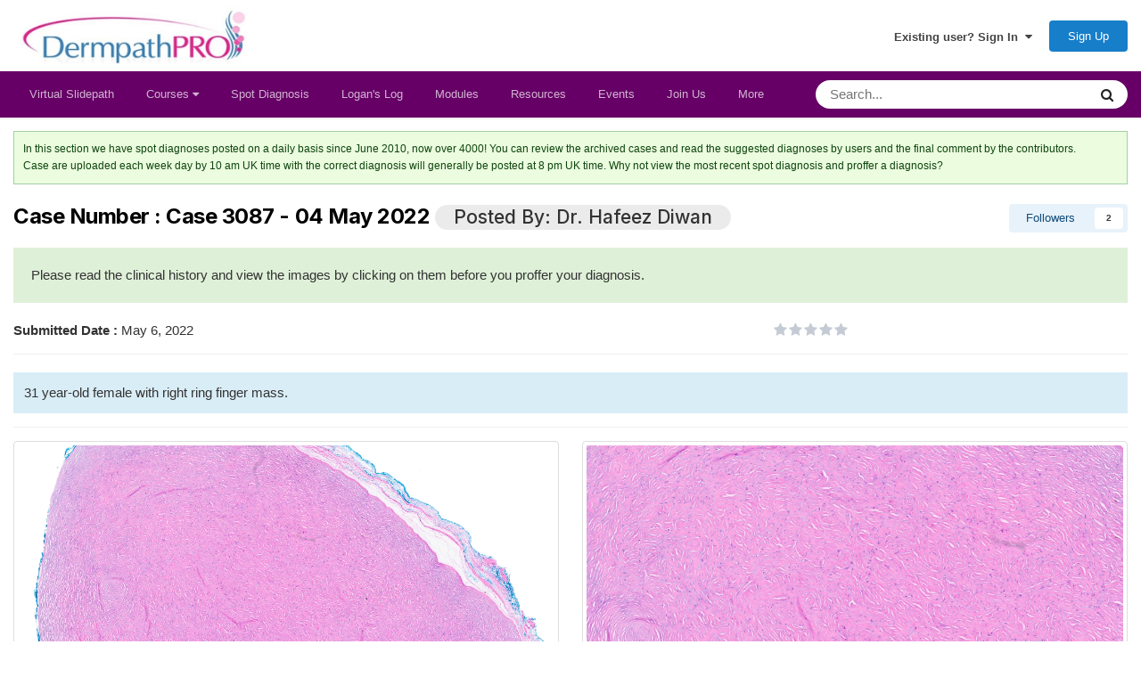

--- FILE ---
content_type: text/html;charset=UTF-8
request_url: https://dermpathpro.com/spot-diagnosis-1/2022-spot-diagnosis/may-2022/case-3087-04-may-2022-r3158/
body_size: 17600
content:
<!DOCTYPE html>
<html lang="en-GB" dir="ltr">
	<head>
		<meta charset="utf-8">
		<title>Case 3087 - 04 May 2022 - May 2022 - DermpathPRO</title>
		
			<!-- Global site tag (gtag.js) - Google Analytics -->
<script async src="https://www.googletagmanager.com/gtag/js?id=G-3QELQY86J2"></script>
<script>
  window.dataLayer = window.dataLayer || [];
  function gtag(){dataLayer.push(arguments);}
  gtag('js', new Date());

  gtag('config', 'G-3QELQY86J2');
</script>
		
		

	<meta name="viewport" content="width=device-width, initial-scale=1">


	
	


	<meta name="twitter:card" content="summary" />



	
		
			
				<meta property="og:title" content="Case 3087 - 04 May 2022">
			
		
	

	
		
			
				<meta property="og:type" content="website">
			
		
	

	
		
			
				<meta property="og:url" content="https://dermpathpro.com/spot-diagnosis-1/2022-spot-diagnosis/may-2022/case-3087-04-may-2022-r3158/">
			
		
	

	
		
			
				<meta name="description" content="31 year-old female with right ring finger mass.">
			
		
	

	
		
			
				<meta property="og:description" content="31 year-old female with right ring finger mass.">
			
		
	

	
		
			
				<meta property="og:updated_time" content="2022-05-06T13:30:17Z">
			
		
	

	
		
			
				<meta name="keywords" content="Spot diagnosis ">
			
		
	

	
		
			
				<meta property="og:site_name" content="DermpathPRO">
			
		
	

	
		
			
				<meta property="og:locale" content="en_GB">
			
		
	


	
		<link rel="canonical" href="https://dermpathpro.com/spot-diagnosis-1/2022-spot-diagnosis/may-2022/case-3087-04-may-2022-r3158/" />
	

	
		<link as="style" rel="preload" href="https://dermpathpro.com/applications/core/interface/ckeditor/ckeditor/skins/ips/editor.css?t=O347" />
	





<link rel="manifest" href="https://dermpathpro.com/manifest.webmanifest/">
<meta name="msapplication-config" content="https://dermpathpro.com/browserconfig.xml/">
<meta name="msapplication-starturl" content="/">
<meta name="application-name" content="DermpathPRO">
<meta name="apple-mobile-web-app-title" content="DermpathPRO">

	<meta name="theme-color" content="#ffffff">










<link rel="preload" href="//dermpathpro.com/applications/core/interface/font/fontawesome-webfont.woff2?v=4.7.0" as="font" crossorigin="anonymous">
		


	<link rel="preconnect" href="https://fonts.googleapis.com">
	<link rel="preconnect" href="https://fonts.gstatic.com" crossorigin>
	
		<link href="https://fonts.googleapis.com/css2?family=Inter:wght@300;400;500;600;700&display=swap" rel="stylesheet">
	



	<link rel='stylesheet' href='https://dermpathpro.com/uploads/css_built_7/341e4a57816af3ba440d891ca87450ff_framework.css?v=6feac2cabe1713763779' media='all'>

	<link rel='stylesheet' href='https://dermpathpro.com/uploads/css_built_7/05e81b71abe4f22d6eb8d1a929494829_responsive.css?v=6feac2cabe1713763779' media='all'>

	<link rel='stylesheet' href='https://dermpathpro.com/uploads/css_built_7/20446cf2d164adcc029377cb04d43d17_flags.css?v=6feac2cabe1713763779' media='all'>

	<link rel='stylesheet' href='https://dermpathpro.com/uploads/css_built_7/90eb5adf50a8c640f633d47fd7eb1778_core.css?v=6feac2cabe1713763779' media='all'>

	<link rel='stylesheet' href='https://dermpathpro.com/uploads/css_built_7/5a0da001ccc2200dc5625c3f3934497d_core_responsive.css?v=6feac2cabe1713763779' media='all'>

	<link rel='stylesheet' href='https://dermpathpro.com/uploads/css_built_7/9037af43189dec1f1ca4d162227a3350_record.css?v=6feac2cabe1713763779' media='all'>

	<link rel='stylesheet' href='https://dermpathpro.com/uploads/css_built_7/97c0a48072ce601c9764cb6b00a6588a_page.css?v=6feac2cabe1713763779' media='all'>





<link rel='stylesheet' href='https://dermpathpro.com/uploads/css_built_7/258adbb6e4f3e83cd3b355f84e3fa002_custom.css?v=6feac2cabe1713763779' media='all'>




		
		

      	<link rel="stylesheet" href="https://cdnjs.cloudflare.com/ajax/libs/twitter-bootstrap/3.3.7/css/bootstrap.min.css" integrity="sha512-6MXa8B6uaO18Hid6blRMetEIoPqHf7Ux1tnyIQdpt9qI5OACx7C+O3IVTr98vwGnlcg0LOLa02i9Y1HpVhlfiw==" crossorigin="anonymous">
	</head>
	<body class="ipsApp ipsApp_front ipsJS_none ipsClearfix cCmsDatabase_diagnose" data-controller="core.front.core.app"  data-message=""  data-pageapp="cms" data-pagelocation="front" data-pagemodule="pages" data-pagecontroller="page" data-pageid="3158"  >
		<a href="#ipsLayout_mainArea" class="ipsHide" title="Go to main content on this page" accesskey="m">Jump to content</a>
		
			<div id="ipsLayout_header" class="ipsClearfix">
				





				<header>
					<div class="ipsLayout_container">
						


<a href='https://dermpathpro.com/' id='elLogo' accesskey='1'><img src="https://dermpathpro.com/uploads/monthly_2021_02/logo.jpg.9dbaab587f79efe0c04dc75c44eb3a32.jpg" alt='DermpathPRO'></a>

						

	<ul id="elUserNav" class="ipsList_inline cSignedOut ipsResponsive_showDesktop">
		
        
		
        
        
            
            
	


	<li class='cUserNav_icon ipsHide' id='elCart_container'></li>
	<li class='elUserNav_sep ipsHide' id='elCart_sep'></li>

<li id="elSignInLink">
                <a href="https://dermpathpro.com/login/" data-ipsmenu-closeonclick="false" data-ipsmenu id="elUserSignIn">
                    Existing user? Sign In  <i class="fa fa-caret-down"></i>
                </a>
                
<div id='elUserSignIn_menu' class='ipsMenu ipsMenu_auto ipsHide'>
	<form accept-charset='utf-8' method='post' action='https://dermpathpro.com/login/'>
		<input type="hidden" name="csrfKey" value="aec79d13e87b668ea7551b3405a27a83">
		<input type="hidden" name="ref" value="aHR0cHM6Ly9kZXJtcGF0aHByby5jb20vc3BvdC1kaWFnbm9zaXMtMS8yMDIyLXNwb3QtZGlhZ25vc2lzL21heS0yMDIyL2Nhc2UtMzA4Ny0wNC1tYXktMjAyMi1yMzE1OC8=">
		<div data-role="loginForm">
			
			
			
				
<div class="ipsPad ipsForm ipsForm_vertical">
	<h4 class="ipsType_sectionHead">Sign In</h4>
	<br><br>
	<ul class='ipsList_reset'>
		<li class="ipsFieldRow ipsFieldRow_noLabel ipsFieldRow_fullWidth">
			
			
				<input type="text" placeholder="Display Name or Email Address" name="auth" autocomplete="email">
			
		</li>
		<li class="ipsFieldRow ipsFieldRow_noLabel ipsFieldRow_fullWidth">
			<input type="password" placeholder="Password" name="password" autocomplete="current-password">
		</li>
		<li class="ipsFieldRow ipsFieldRow_checkbox ipsClearfix">
			<span class="ipsCustomInput">
				<input type="checkbox" name="remember_me" id="remember_me_checkbox" value="1" checked aria-checked="true">
				<span></span>
			</span>
			<div class="ipsFieldRow_content">
				<label class="ipsFieldRow_label" for="remember_me_checkbox">Remember me</label>
				<span class="ipsFieldRow_desc">Not recommended on shared computers</span>
			</div>
		</li>
		<li class="ipsFieldRow ipsFieldRow_fullWidth">
			<button type="submit" name="_processLogin" value="usernamepassword" class="ipsButton ipsButton_primary ipsButton_small" id="elSignIn_submit">Sign In</button>
			
				<p class="ipsType_right ipsType_small">
					
						<a href='https://dermpathpro.com/lostpassword/' data-ipsDialog data-ipsDialog-title='Forgot your password?'>
					
					Forgot your password?</a>
				</p>
			
		</li>
	</ul>
</div>
			
		</div>
	</form>
</div>
            </li>
            
        
		
			<li>
				
					<a href="https://dermpathpro.com/register/" data-ipsdialog data-ipsdialog-size="narrow" data-ipsdialog-title="Sign Up"  id="elRegisterButton" class="ipsButton ipsButton_normal ipsButton_primary">Sign Up</a>
				
			</li>
		
	</ul>

						
<ul class='ipsMobileHamburger ipsList_reset ipsResponsive_hideDesktop'>
	<li data-ipsDrawer data-ipsDrawer-drawerElem='#elMobileDrawer'>
		<a href='#' >
			
			
			
			
			<i class='fa fa-navicon'></i>
		</a>
	</li>
</ul>
					</div>
				</header>
              <div class="clearfix"></div>
				

	<nav data-controller='core.front.core.navBar' class=' ipsResponsive_showDesktop'>
		<div class="ipsLayout_container">
      <div class='ipsNavBar_primary  mb-0 pull-left '>
			<ul data-role="primaryNavBar" class='ipsClearfix'>
				


	
	

	
		
		
		<li  id='elNavSecondary_31' data-role="navBarItem" data-navApp="cms" data-navExt="Pages">
			
			
				<a href="https://dermpathpro.com"  data-navItem-id="31" >
					Virtual Slidepath<span class='ipsNavBar_active__identifier'></span>
				</a>
			
			
		</li>
	
	

	
		
		
		<li  id='elNavSecondary_36' data-role="navBarItem" data-navApp="core" data-navExt="Menu">
			
			
				<a href="#" id="elNavigation_36" data-ipsMenu data-ipsMenu-appendTo='#elNavSecondary_36' data-ipsMenu-activeClass='ipsNavActive_menu' data-navItem-id="36" >
					Courses <i class="fa fa-caret-down"></i><span class='ipsNavBar_active__identifier'></span>
				</a>
				<ul id="elNavigation_36_menu" class="ipsMenu ipsMenu_auto ipsHide">
					

	
		
			<li class='ipsMenu_item' >
				<a href='https://dermpathpro.com/lds-digital-conference-2021/' >
					LDS Digital Conference 2021
				</a>
			</li>
		
	

	
		
			
			<li id='elNavigation_41e9ab2f3746fcbae5bdcd7bc2ff5e64' class='ipsMenu_item ipsMenu_subItems'>
				<a href='#'>
					 London Dermatopathology Symposium
				</a>
				<ul id='elNavigation_41e9ab2f3746fcbae5bdcd7bc2ff5e64_menu' class='ipsMenu ipsMenu_auto ipsHide'>
					

	
		
			<li class='ipsMenu_item' >
				<a href='https://dermpathpro.com/ldsdermpath2018.html/' >
					LDS 2018
				</a>
			</li>
		
	

	
		
			<li class='ipsMenu_item' >
				<a href='https://dermpathpro.com/lds-2017-videos/' >
					LDS 2017
				</a>
			</li>
		
	

				</ul>
			</li>
		
	

	
		
			
			<li id='elNavigation_1d02357d0ef62541c2ff0e0543f7dcdf' class='ipsMenu_item ipsMenu_subItems'>
				<a href='#'>
					Liverpool Dermatopathology Course
				</a>
				<ul id='elNavigation_1d02357d0ef62541c2ff0e0543f7dcdf_menu' class='ipsMenu ipsMenu_auto ipsHide'>
					

	
		
			<li class='ipsMenu_item' >
				<a href='https://dermpathpro.com/liverpool-dermatopathology-update-course-2020-videos/' >
					Liverpool 2020
				</a>
			</li>
		
	

	
		
			<li class='ipsMenu_item' >
				<a href='https://dermpathpro.com/liverpool-course-videos-2018/' >
					Liverpool 2018
				</a>
			</li>
		
	

	
		
			<li class='ipsMenu_item' >
				<a href='https://dermpathpro.com/liverpool-course-videos-2017/' >
					Liverpool 2017
				</a>
			</li>
		
	

				</ul>
			</li>
		
	

	
		
			
			<li id='elNavigation_dd69b51c4d51cc40cfe80fbaae2f1541' class='ipsMenu_item ipsMenu_subItems'>
				<a href='#'>
					NY Dermatopathology Symposium
				</a>
				<ul id='elNavigation_dd69b51c4d51cc40cfe80fbaae2f1541_menu' class='ipsMenu ipsMenu_auto ipsHide'>
					

	
		
			<li class='ipsMenu_item' >
				<a href='https://dermpathpro.com/ny-dermatopathology-update-symposium-2019-videos1/' >
					NY 2019
				</a>
			</li>
		
	

	
		
			<li class='ipsMenu_item' >
				<a href='https://dermpathpro.com/nydermpath2017.html/' >
					NY 2017
				</a>
			</li>
		
	

	
		
			<li class='ipsMenu_item' >
				<a href='https://dermpathpro.com/the_new_york_dermatopathology_review_course.html/' >
					NY 2016
				</a>
			</li>
		
	

				</ul>
			</li>
		
	

	
		
			
			<li id='elNavigation_2122e5b40f0ee488e29656c3a639bb9e' class='ipsMenu_item ipsMenu_subItems'>
				<a href='#'>
					Other Courses
				</a>
				<ul id='elNavigation_2122e5b40f0ee488e29656c3a639bb9e_menu' class='ipsMenu ipsMenu_auto ipsHide'>
					

	
		
			<li class='ipsMenu_item' >
				<a href='https://dermpathpro.com/london-soft-tissue-pathology-course-videos-2018/' >
					London - Soft Tissue Pathology 2018
				</a>
			</li>
		
	

	
		
			<li class='ipsMenu_item' >
				<a href='https://dermpathpro.com/miami2015.html/' >
					 Miami - Understanding Dermatopathology 2015
				</a>
			</li>
		
	

	
		
			<li class='ipsMenu_item' >
				<a href='https://dermpathpro.com/videos-london_crash_course-2015.html/' >
					London - Crash Course 2015
				</a>
			</li>
		
	

	
		
			<li class='ipsMenu_item' >
				<a href='https://dermpathpro.com/mdu2015.html/' >
					 Manchester - Dermatopathology 2015
				</a>
			</li>
		
	

				</ul>
			</li>
		
	

	
		
			
			<li id='elNavigation_81f625e3d8fdd1c3b8d089e9486afc0f' class='ipsMenu_item ipsMenu_subItems'>
				<a href='#'>
					All Courses
				</a>
				<ul id='elNavigation_81f625e3d8fdd1c3b8d089e9486afc0f_menu' class='ipsMenu ipsMenu_auto ipsHide'>
					

	

	

	

	

	

	

	

	

	

	

	

	

	

	

				</ul>
			</li>
		
	

				</ul>
			
			
		</li>
	
	

	
		
		
		<li  id='elNavSecondary_38' data-role="navBarItem" data-navApp="cms" data-navExt="Pages">
			
			
				<a href="https://dermpathpro.com/spot-diagnosis/"  data-navItem-id="38" >
					Spot Diagnosis<span class='ipsNavBar_active__identifier'></span>
				</a>
			
			
		</li>
	
	

	
		
		
		<li  id='elNavSecondary_115' data-role="navBarItem" data-navApp="cms" data-navExt="Pages">
			
			
				<a href="https://dermpathpro.com/logans-log/"  data-navItem-id="115" >
					Logan&#039;s Log<span class='ipsNavBar_active__identifier'></span>
				</a>
			
			
		</li>
	
	

	
	

	
		
		
		<li  id='elNavSecondary_41' data-role="navBarItem" data-navApp="cms" data-navExt="Pages">
			
			
				<a href="https://dermpathpro.com/special-modules/"  data-navItem-id="41" >
					Modules<span class='ipsNavBar_active__identifier'></span>
				</a>
			
			
		</li>
	
	

	
		
		
		<li  id='elNavSecondary_73' data-role="navBarItem" data-navApp="cms" data-navExt="Pages">
			
			
				<a href="https://dermpathpro.com/resource/"  data-navItem-id="73" >
					Resources<span class='ipsNavBar_active__identifier'></span>
				</a>
			
			
				<ul class='ipsNavBar_secondary ipsHide' data-role='secondaryNavBar'>
					


	
		
		
		<li  id='elNavSecondary_99' data-role="navBarItem" data-navApp="cms" data-navExt="Pages">
			
			
				<a href="https://dermpathpro.com/bad-diagnostic-cases/"  data-navItem-id="99" >
					BAD Diagnostic Cases<span class='ipsNavBar_active__identifier'></span>
				</a>
			
			
		</li>
	
	

	
	

	
		
		
		<li  id='elNavSecondary_37' data-role="navBarItem" data-navApp="cms" data-navExt="Pages">
			
			
				<a href="https://dermpathpro.com/difficult_opinion_cases/"  data-navItem-id="37" >
					Opinion Cases<span class='ipsNavBar_active__identifier'></span>
				</a>
			
			
		</li>
	
	

	
		
		
		<li  id='elNavSecondary_49' data-role="navBarItem" data-navApp="cms" data-navExt="Pages">
			
			
				<a href="https://dermpathpro.com/blogging/"  data-navItem-id="49" >
					Blogs<span class='ipsNavBar_active__identifier'></span>
				</a>
			
			
		</li>
	
	

	
		
		
		<li  id='elNavSecondary_47' data-role="navBarItem" data-navApp="cms" data-navExt="Pages">
			
			
				<a href="https://dermpathpro.com/books/"  data-navItem-id="47" >
					Books<span class='ipsNavBar_active__identifier'></span>
				</a>
			
			
		</li>
	
	

	
		
		
		<li  id='elNavSecondary_70' data-role="navBarItem" data-navApp="cms" data-navExt="Pages">
			
			
				<a href="https://dermpathpro.com/powerpoints/"  data-navItem-id="70" >
					Powerpoints<span class='ipsNavBar_active__identifier'></span>
				</a>
			
			
		</li>
	
	

					<li class='ipsHide' id='elNavigationMore_73' data-role='navMore'>
						<a href='#' data-ipsMenu data-ipsMenu-appendTo='#elNavigationMore_73' id='elNavigationMore_73_dropdown'>More <i class='fa fa-caret-down'></i></a>
						<ul class='ipsHide ipsMenu ipsMenu_auto' id='elNavigationMore_73_dropdown_menu' data-role='moreDropdown'></ul>
					</li>
				</ul>
			
		</li>
	
	

	
		
		
		<li  id='elNavSecondary_107' data-role="navBarItem" data-navApp="calendar" data-navExt="Calendar">
			
			
				<a href="https://dermpathpro.com/events/"  data-navItem-id="107" >
					Events<span class='ipsNavBar_active__identifier'></span>
				</a>
			
			
		</li>
	
	

	
		
		
		<li  id='elNavSecondary_72' data-role="navBarItem" data-navApp="cms" data-navExt="Pages">
			
			
				<a href="https://dermpathpro.com/membership/"  data-navItem-id="72" >
					Join Us<span class='ipsNavBar_active__identifier'></span>
				</a>
			
			
		</li>
	
	

	
		
		
		<li  id='elNavSecondary_16' data-role="navBarItem" data-navApp="nexus" data-navExt="Subscriptions">
			
			
				<a href="https://dermpathpro.com/subscriptions/"  data-navItem-id="16" >
					Subscriptions<span class='ipsNavBar_active__identifier'></span>
				</a>
			
			
		</li>
	
	

	
	

	
	

				<li class='ipsHide' id='elNavigationMore' data-role='navMore'>
					<a href='#' data-ipsMenu data-ipsMenu-appendTo='#elNavigationMore' id='elNavigationMore_dropdown'>More</a>
					<ul class='ipsNavBar_secondary ipsHide' data-role='secondaryNavBar'>
						<li class='ipsHide' id='elNavigationMore_more' data-role='navMore'>
							<a href='#' data-ipsMenu data-ipsMenu-appendTo='#elNavigationMore_more' id='elNavigationMore_more_dropdown'>More <i class='fa fa-caret-down'></i></a>
							<ul class='ipsHide ipsMenu ipsMenu_auto' id='elNavigationMore_more_dropdown_menu' data-role='moreDropdown'></ul>
						</li>
					</ul>
                  
				</li>
			</ul>
			

	<div id="elSearchWrapper">
		<div id='elSearch' data-controller="core.front.core.quickSearch">
			<form accept-charset='utf-8' action='//dermpathpro.com/search/?do=quicksearch' method='post'>
                <input type='search' id='elSearchField' placeholder='Search...' name='q' autocomplete='off' aria-label='Search'>
                <details class='cSearchFilter'>
                    <summary class='cSearchFilter__text'></summary>
                    <ul class='cSearchFilter__menu'>
                        
                        <li><label><input type="radio" name="type" value="all" ><span class='cSearchFilter__menuText'>Everywhere</span></label></li>
                        
                            
                                <li><label><input type="radio" name="type" value='contextual_{&quot;type&quot;:&quot;cms_records5&quot;,&quot;nodes&quot;:687}' checked><span class='cSearchFilter__menuText'>This Category</span></label></li>
                            
                                <li><label><input type="radio" name="type" value='contextual_{&quot;type&quot;:&quot;cms_records5&quot;,&quot;item&quot;:3158}' checked><span class='cSearchFilter__menuText'>This Record</span></label></li>
                            
                        
                        
                            <li><label><input type="radio" name="type" value="blog_entry"><span class='cSearchFilter__menuText'>Blog Entries</span></label></li>
                        
                            <li><label><input type="radio" name="type" value="calendar_event"><span class='cSearchFilter__menuText'>Events</span></label></li>
                        
                            <li><label><input type="radio" name="type" value="gallery_image"><span class='cSearchFilter__menuText'>Images</span></label></li>
                        
                            <li><label><input type="radio" name="type" value="gallery_album_item"><span class='cSearchFilter__menuText'>Albums</span></label></li>
                        
                            <li><label><input type="radio" name="type" value="nexus_package_item"><span class='cSearchFilter__menuText'>Products</span></label></li>
                        
                            <li><label><input type="radio" name="type" value="cms_pages_pageitem"><span class='cSearchFilter__menuText'>Pages</span></label></li>
                        
                            <li><label><input type="radio" name="type" value="cms_records5"><span class='cSearchFilter__menuText'>Records</span></label></li>
                        
                            <li><label><input type="radio" name="type" value="cms_records11"><span class='cSearchFilter__menuText'>Records</span></label></li>
                        
                            <li><label><input type="radio" name="type" value="cms_records14"><span class='cSearchFilter__menuText'>Weeks</span></label></li>
                        
                            <li><label><input type="radio" name="type" value="cms_records21"><span class='cSearchFilter__menuText'>Records</span></label></li>
                        
                            <li><label><input type="radio" name="type" value="cms_records23"><span class='cSearchFilter__menuText'>Records</span></label></li>
                        
                            <li><label><input type="radio" name="type" value="cms_records24"><span class='cSearchFilter__menuText'>Records</span></label></li>
                        
                            <li><label><input type="radio" name="type" value="cms_records30"><span class='cSearchFilter__menuText'>Records</span></label></li>
                        
                            <li><label><input type="radio" name="type" value="cms_records36"><span class='cSearchFilter__menuText'>Records</span></label></li>
                        
                    </ul>
                </details>
				<button class='cSearchSubmit' type="submit" aria-label='Search'><i class="fa fa-search"></i></button>
			</form>
		</div>
	</div>

          
		</div>
                </div>
      <!--<div class="pull-right" style="padding-right:15px;">
      	

	<ul id="elUserNav" class="ipsList_inline cSignedOut ipsResponsive_showDesktop">
		
        
		
        
        
            
            
	


	<li class='cUserNav_icon ipsHide' id='elCart_container'></li>
	<li class='elUserNav_sep ipsHide' id='elCart_sep'></li>

<li id="elSignInLink">
                <a href="https://dermpathpro.com/login/" data-ipsmenu-closeonclick="false" data-ipsmenu id="elUserSignIn">
                    Existing user? Sign In  <i class="fa fa-caret-down"></i>
                </a>
                
<div id='elUserSignIn_menu' class='ipsMenu ipsMenu_auto ipsHide'>
	<form accept-charset='utf-8' method='post' action='https://dermpathpro.com/login/'>
		<input type="hidden" name="csrfKey" value="aec79d13e87b668ea7551b3405a27a83">
		<input type="hidden" name="ref" value="aHR0cHM6Ly9kZXJtcGF0aHByby5jb20vc3BvdC1kaWFnbm9zaXMtMS8yMDIyLXNwb3QtZGlhZ25vc2lzL21heS0yMDIyL2Nhc2UtMzA4Ny0wNC1tYXktMjAyMi1yMzE1OC8=">
		<div data-role="loginForm">
			
			
			
				
<div class="ipsPad ipsForm ipsForm_vertical">
	<h4 class="ipsType_sectionHead">Sign In</h4>
	<br><br>
	<ul class='ipsList_reset'>
		<li class="ipsFieldRow ipsFieldRow_noLabel ipsFieldRow_fullWidth">
			
			
				<input type="text" placeholder="Display Name or Email Address" name="auth" autocomplete="email">
			
		</li>
		<li class="ipsFieldRow ipsFieldRow_noLabel ipsFieldRow_fullWidth">
			<input type="password" placeholder="Password" name="password" autocomplete="current-password">
		</li>
		<li class="ipsFieldRow ipsFieldRow_checkbox ipsClearfix">
			<span class="ipsCustomInput">
				<input type="checkbox" name="remember_me" id="remember_me_checkbox" value="1" checked aria-checked="true">
				<span></span>
			</span>
			<div class="ipsFieldRow_content">
				<label class="ipsFieldRow_label" for="remember_me_checkbox">Remember me</label>
				<span class="ipsFieldRow_desc">Not recommended on shared computers</span>
			</div>
		</li>
		<li class="ipsFieldRow ipsFieldRow_fullWidth">
			<button type="submit" name="_processLogin" value="usernamepassword" class="ipsButton ipsButton_primary ipsButton_small" id="elSignIn_submit">Sign In</button>
			
				<p class="ipsType_right ipsType_small">
					
						<a href='https://dermpathpro.com/lostpassword/' data-ipsDialog data-ipsDialog-title='Forgot your password?'>
					
					Forgot your password?</a>
				</p>
			
		</li>
	</ul>
</div>
			
		</div>
	</form>
</div>
            </li>
            
        
		
			<li>
				
					<a href="https://dermpathpro.com/register/" data-ipsdialog data-ipsdialog-size="narrow" data-ipsdialog-title="Sign Up"  id="elRegisterButton" class="ipsButton ipsButton_normal ipsButton_primary">Sign Up</a>
				
			</li>
		
	</ul>

      </div>-->
      <div class="clearfix"></div>
	</nav>
	


				
<ul id='elMobileNav' class='ipsResponsive_hideDesktop' data-controller='core.front.core.mobileNav'>
	
		
			
			
				
				
			
				
				
			
				
					<li id='elMobileBreadcrumb'>
						<a href='https://dermpathpro.com/spot-diagnosis-1/2022-spot-diagnosis/may-2022/'>
							<span>May 2022</span>
						</a>
					</li>
				
				
			
				
				
			
		
	
	
	
	<li class='ipsHide'>
		<a data-action="defaultStream" href='https://dermpathpro.com/discover/'><i class="fa fa-newspaper-o" aria-hidden="true"></i></a>
	</li>

	

	
		<li class='ipsJS_show'>
			<a href='https://dermpathpro.com/search/'><i class='fa fa-search'></i></a>
		</li>
	
</ul>
			</div>
		
      <div class="clearfix"></div>
		<main id="ipsLayout_body" class="ipsLayout_container">
			<div id="ipsLayout_contentArea">
				<div id="ipsLayout_contentWrapper">
					<!--
<nav class='ipsBreadcrumb ipsBreadcrumb_top ipsFaded_withHover'>
	

	<ul class='ipsList_inline ipsPos_right'>
		
		<li  class='ipsHide'>
			<a data-action="defaultStream" class='ipsType_light '  href='https://dermpathpro.com/discover/'><i class="fa fa-newspaper-o" aria-hidden="true"></i> <span>All Activity</span></a>
		</li>
		
	</ul>

	<ul data-role="breadcrumbList">
		<li>
			<a title="Home" href='https://dermpathpro.com/'>
				<span>Home <i class='fa fa-angle-right'></i></span>
			</a>
		</li>
		
		
			<li>
				
					<a href='https://dermpathpro.com/spot-diagnosis-1/'>
						<span>Spot Diagnosis <i class='fa fa-angle-right' aria-hidden="true"></i></span>
					</a>
				
			</li>
		
			<li>
				
					<a href='https://dermpathpro.com/spot-diagnosis-1/2022-spot-diagnosis/'>
						<span>2022 Spot Diagnosis <i class='fa fa-angle-right' aria-hidden="true"></i></span>
					</a>
				
			</li>
		
			<li>
				
					<a href='https://dermpathpro.com/spot-diagnosis-1/2022-spot-diagnosis/may-2022/'>
						<span>May 2022 <i class='fa fa-angle-right' aria-hidden="true"></i></span>
					</a>
				
			</li>
		
			<li>
				
					Case 3087 - 04 May 2022
				
			</li>
		
	</ul>
</nav> 
					-->
					<div id="ipsLayout_mainArea">
						
						
						
						

	




						
<div id="elCmsPageWrap" data-pageid="9">

<!-- Hotjar Tracking Code for www.dermpathpro.com -->
<script>
    (function(h,o,t,j,a,r){
        h.hj=h.hj||function(){(h.hj.q=h.hj.q||[]).push(arguments)};
        h._hjSettings={hjid:2387547,hjsv:6};
        a=o.getElementsByTagName('head')[0];
        r=o.createElement('script');r.async=1;
        r.src=t+h._hjSettings.hjid+j+h._hjSettings.hjsv;
        a.appendChild(r);
    })(window,document,'https://static.hotjar.com/c/hotjar-','.js?sv=');
</script>


 
<div class='message'>
In this section we have spot diagnoses posted on a daily basis since June 2010, now over 4000! You can review the archived cases and read the suggested diagnoses by users and the final comment by the contributors.<br> Case are uploaded each week day by 10 am UK time with the correct diagnosis will generally be posted at 8 pm UK time. Why not view the most recent spot diagnosis and proffer a diagnosis?
</div>
<br />

 <script src='https://dermpathpro.com/uploads/dermpath_js/vendor/jquery-1.11.3.min.js'></script> 
<script src='https://dermpathpro.com/uploads/dermpath_js/vendor/bootstrap.min.js'></script>
<style>
    .modal-backdrop{
        position:inherit;
    }
    .modal-content{
        padding:10px;
    }
    .case_of_the_week .thumbnail img {
        width: auto;
        display: block;
        height: 350px;
	}

</style>
<div class='ipsClearfix'>
    <div class='ipsPos_right ipsResponsive_noFloat ipsResponsive_hidePhone'>
        



<div data-followApp='cms' data-followArea='records5' data-followID='3158' data-controller='core.front.core.followButton'>
	

	<a href='https://dermpathpro.com/login/' rel="nofollow" class="ipsFollow ipsPos_middle ipsButton ipsButton_light ipsButton_verySmall " data-role="followButton" data-ipsTooltip title='Sign in to follow this'>
		<span>Followers</span>
		<span class='ipsCommentCount'>2</span>
	</a>

</div>
        		
    </div>

    <h1 class='ipsType_pageTitle ipsType_break custom_author_style'>
        
        

        

        Case Number : Case 3087 - 04 May 2022
      	
<span class='ipsBadge ipsBadge_style1'>Posted By: 


Dr. Hafeez Diwan</span>
    </h1>
    <div class="bg-success ipsPad ipsSpacer_top">
        Please read the clinical history and view the images by clicking on them before you proffer your diagnosis.
    </div>

    <div class="ipsGrid_span12 ipsSpacer_top">
        <div class="row">
            <div class="col-xs-4">
              	
              		<strong>Submitted Date :</strong> <time datetime='2022-05-06T13:30:17Z' title='06/05/22 13:30' data-short='3 yr'>May 6, 2022</time>              
              	
                
            </div>
            <div class="col-xs-4">
                <span class='ipsType_reset ipsType_medium ipsType_light' data-excludequote>
                    <!--<strong>Last Edited : </strong> Edited <time datetime='1970-01-01T00:00:00Z' title='01/01/70 00:00' data-short='56 yr'>January 1, 1970</time> by -->
                    
                    
                </span>
            </div>
            <div class="col-xs-4">
                
<div  class='ipsClearfix ipsRating  ipsRating_large'>
	
	<ul class='ipsRating_collective'>
		
			
				<li class='ipsRating_off'>
					<i class='fa fa-star'></i>
				</li>
			
		
			
				<li class='ipsRating_off'>
					<i class='fa fa-star'></i>
				</li>
			
		
			
				<li class='ipsRating_off'>
					<i class='fa fa-star'></i>
				</li>
			
		
			
				<li class='ipsRating_off'>
					<i class='fa fa-star'></i>
				</li>
			
		
			
				<li class='ipsRating_off'>
					<i class='fa fa-star'></i>
				</li>
			
		
	</ul>
</div>   <span class='ipsType_normal ipsType_light'>(0 reviews)</span>
            </div>
        </div>
    </div>


    <hr class='ipsHr'>
   
    <div class='bg-info ipsPad_half ipsSpacer_top'>31 year-old female with right ring finger mass.</div>
</div>

<hr class='ipsHr'>

<div class='ipsGrid'>


    

       
 
    



    

    



    

    



    


        
        <div class='ipsGrid_span6 case_of_the_week'>
              <a data-ipsTooltip href="#" title=" : Case 3087 - 04 May 2022" class="thumbnail">
                  <img src="https://dermpathpro.com/uploads/monthly_2022_05/1.png.f4987827a4c07790da4e0b4606020931.png" alt="picture-1" class="ipsImage" data-ipslightbox data-ipsLightbox-group=" : Case 3087 - 04 May 2022">

              </a>
          </div>
        
 
    



    


        
        <div class='ipsGrid_span6 case_of_the_week'>
              <a data-ipsTooltip href="#" title=" : Case 3087 - 04 May 2022" class="thumbnail">
                  <img src="https://dermpathpro.com/uploads/monthly_2022_05/2.png.8a8589c03e69e78c6b72190d026d5810.png" alt="picture-2" class="ipsImage" data-ipslightbox data-ipsLightbox-group=" : Case 3087 - 04 May 2022">

              </a>
          </div>
        
 
    



    


        
        <div class='ipsGrid_span6 case_of_the_week'>
              <a data-ipsTooltip href="#" title=" : Case 3087 - 04 May 2022" class="thumbnail">
                  <img src="https://dermpathpro.com/uploads/monthly_2022_05/3.png.1c8d80b3c97f166e78b790bfc86c5360.png" alt="picture-3" class="ipsImage" data-ipslightbox data-ipsLightbox-group=" : Case 3087 - 04 May 2022">

              </a>
          </div>
        
 
    



    


        
        <div class='ipsGrid_span6 case_of_the_week'>
              <a data-ipsTooltip href="#" title=" : Case 3087 - 04 May 2022" class="thumbnail">
                  <img src="https://dermpathpro.com/uploads/monthly_2022_05/4.png.f35c9130b2874aa3ec69516468c13e9c.png" alt="picture-4" class="ipsImage" data-ipslightbox data-ipsLightbox-group=" : Case 3087 - 04 May 2022">

              </a>
          </div>
        
 
    



    

    



    

    



    

    



    

    



    

    



    

    



    

    



    

    



    

    



    

    



    

    



    

    



    

    



    

    



    

    



    

    



    

    



    

    



    

    



    

    



    

    



    

    



    

    



    

    



    

    



    

    



    

       
 
    



    

       
 
    



    

       
 
    



    

    





    
  
  


  
<article class='ipsContained ipsSpacer_top'>
    <div class='ipsClearfix'>
        


        
    </div>
    	
    <hr class='ipsHr ipsClear ipsClearfix'>

    
    <div class='ipsPos_right'>
        

	<div data-controller='core.front.core.reaction' class='ipsItemControls_right ipsClearfix '>	
		<div class='ipsReact ipsPos_right'>
			
				
				<div class='ipsReact_blurb ipsHide' data-role='reactionBlurb'>
					
				</div>
			
			
			
		</div>
	</div>

    </div>
    
  
    
        <!-- Button trigger modal -->
        <button type="button" class="ipsButton ipsButton_verySmall ipsButton_primary " data-toggle="modal" data-target="#diagnostic_perals_mdl">
            Diagnostic Pearls
        </button>
        <!-- Modal -->
        <div class="modal fade" id="diagnostic_perals_mdl" tabindex="-1" role="dialog" aria-labelledby="myModalLabel">
            <div class="modal-dialog" role="document">
                <div class="modal-content">
                    <div class="modal-header">
                        <button type="button" class="close" data-dismiss="modal" aria-label="Close"><span aria-hidden="true">×</span></button>
                        <h4 class="modal-title" id="myModalLabel">
                            Diagnostic Pearls  : Case 3087 - 04 May 2022
                        </h4>
                    </div>
                    <div class="modal-body">

                      
<p>
	
	<span style="color:#222222;font-size:10pt;">31 year-old female with right ring finger mass.</span>
</p>

                    </div>
                    <div class="modal-footer">
                      <div class="row">
                        <div class="col-md-8" style="padding-left:0px;">
                        <!-- <h4 style="float:left"> Posted By: </h4> -->
                          <div style="padding-left:0px; width:70px; float:left;" ><img src="" width="50" style="border-radius: 50%;"></div>
                          <div style="margin-top:7px; float:left; margin-left:10px;">
                          <span style="font-size:14px; font-weight:bold; padding-top: 10px; ">Dr. Hafeez Diwan </span> <br>
                          <span style="font-size:14px; ">Posted 03/05/22</span>
                          </div>	
                        </div>
                        <div class="col-md-4 pull-right">
                            <button type="button" class="ipsButton ipsButton_small ipsButton_primary pull-right" data-dismiss="modal">Close</button>
                        </div>
                        
                      </div>
                    </div>
                </div>
            </div>
        </div>
    
  
    
    
    
      <a href='https://dermpathpro.com/spot-diagnosis-1/2022-spot-diagnosis/may-2022/case-3087-04-may-2022-r3158/?do=report&amp;d=5&amp;id=3158' data-ipsDialog data-ipsDialog-size='medium' data-ipsDialog-title="Report Record" data-ipsDialog-remoteSubmit data-ipsDialog-flashMessage="Thanks for your report." title="Report Record">Report Record</a>
    
    
</article>

<div class='ipsResponsive_showPhone ipsResponsive_block ipsSpacer_top'>
    



<div data-followApp='cms' data-followArea='records5' data-followID='3158' data-controller='core.front.core.followButton'>
	

	<a href='https://dermpathpro.com/login/' rel="nofollow" class="ipsFollow ipsPos_middle ipsButton ipsButton_light ipsButton_verySmall " data-role="followButton" data-ipsTooltip title='Sign in to follow this'>
		<span>Followers</span>
		<span class='ipsCommentCount'>2</span>
	</a>

</div>
</div>

<div class='ipsGrid ipsGrid_collapsePhone ipsPager ipsClearfix ipsSpacer_top'>
	<div class="ipsGrid_span6 ipsType_left ipsPager_prev ipsPager_noDesc">
		
			<a href="https://dermpathpro.com/spot-diagnosis-1/2022-spot-diagnosis/may-2022/" title="Go to May 2022" rel="up">
				<span class="ipsPager_type">Go to records</span>
              	<span class="ipsPager_title ipsType_light ipsType_break">May 2022</span>
			</a>
		
	</div>
	
</div>


<!--

        <hr class='ipsHr'>
        

	<ul class='ipsList_inline ipsList_noSpacing ipsClearfix' data-controller="core.front.core.sharelink">
		
			<li>
<a href="https://x.com/share?url=https%3A%2F%2Fdermpathpro.com%2Fspot-diagnosis-1%2F2022-spot-diagnosis%2Fmay-2022%2Fcase-3087-04-may-2022-r3158%2F" class="cShareLink cShareLink_x" target="_blank" data-role="shareLink" title='Share on X' data-ipsTooltip rel='nofollow noopener'>
    <i class="fa fa-x"></i>
</a></li>
		
			<li>
<a href="https://www.facebook.com/sharer/sharer.php?u=https%3A%2F%2Fdermpathpro.com%2Fspot-diagnosis-1%2F2022-spot-diagnosis%2Fmay-2022%2Fcase-3087-04-may-2022-r3158%2F" class="cShareLink cShareLink_facebook" target="_blank" data-role="shareLink" title='Share on Facebook' data-ipsTooltip rel='noopener nofollow'>
	<i class="fa fa-facebook"></i>
</a></li>
		
			<li>
<a href="https://www.reddit.com/submit?url=https%3A%2F%2Fdermpathpro.com%2Fspot-diagnosis-1%2F2022-spot-diagnosis%2Fmay-2022%2Fcase-3087-04-may-2022-r3158%2F&amp;title=Case+3087+-+04+May+2022" rel="nofollow noopener" class="cShareLink cShareLink_reddit" target="_blank" title='Share on Reddit' data-ipsTooltip>
	<i class="fa fa-reddit"></i>
</a></li>
		
			<li>
<a href="mailto:?subject=Case%203087%20-%2004%20May%202022&body=https%3A%2F%2Fdermpathpro.com%2Fspot-diagnosis-1%2F2022-spot-diagnosis%2Fmay-2022%2Fcase-3087-04-may-2022-r3158%2F" rel='nofollow' class='cShareLink cShareLink_email' title='Share via email' data-ipsTooltip>
	<i class="fa fa-envelope"></i>
</a></li>
		
			<li>
<a href="https://pinterest.com/pin/create/button/?url=https://dermpathpro.com/spot-diagnosis-1/2022-spot-diagnosis/may-2022/case-3087-04-may-2022-r3158/&amp;media=" class="cShareLink cShareLink_pinterest" rel="nofollow noopener" target="_blank" data-role="shareLink" title='Share on Pinterest' data-ipsTooltip>
	<i class="fa fa-pinterest"></i>
</a></li>
		
	</ul>


	<hr class='ipsHr'>
	<button class='ipsHide ipsButton ipsButton_small ipsButton_light ipsButton_fullWidth ipsMargin_top:half' data-controller='core.front.core.webshare' data-role='webShare' data-webShareTitle='Case 3087 - 04 May 2022' data-webShareText='Case 3087 - 04 May 2022' data-webShareUrl='https://dermpathpro.com/spot-diagnosis-1/2022-spot-diagnosis/may-2022/case-3087-04-may-2022-r3158/'>More sharing options...</button>


-->
<br>
<div id="hideandshow_comments" class="hide_comments">
    
    <a id="replies"></a>
    <h2 class='ipsType_sectionTitle ipsType_reset'>User Feedback</h2>
    
<div data-controller='core.front.core.commentsWrapper' data-tabsId='58b82cf206f370990c156f9f48848f9e'>
	
<div class='ipsTabs ipsClearfix' id='elTabs_58b82cf206f370990c156f9f48848f9e' data-ipsTabBar data-ipsTabBar-contentArea='#ipsTabs_content_58b82cf206f370990c156f9f48848f9e' >
	<a href='#elTabs_58b82cf206f370990c156f9f48848f9e' ></a>
	<ul role='tablist'>
		
			<li>
				<a href='https://dermpathpro.com/spot-diagnosis-1/2022-spot-diagnosis/may-2022/case-3087-04-may-2022-r3158/?tab=comments' id='58b82cf206f370990c156f9f48848f9e_tab_comments' class="ipsTabs_item ipsTabs_activeItem" title='5 Comments' role="tab" aria-selected="true">
					5 Comments
				</a>
			</li>
		
	</ul>
</div>
<section id='ipsTabs_content_58b82cf206f370990c156f9f48848f9e' class='ipsTabs_panels ipsTabs_contained'>
	
		
			<div id='ipsTabs_elTabs_58b82cf206f370990c156f9f48848f9e_58b82cf206f370990c156f9f48848f9e_tab_comments_panel' class="ipsTabs_panel" aria-labelledby="58b82cf206f370990c156f9f48848f9e_tab_comments" aria-hidden="false">
				
<div data-controller='core.front.core.commentFeed, core.front.core.ignoredComments' data-autoPoll data-commentsType='comments' data-baseURL='https://dermpathpro.com/spot-diagnosis-1/2022-spot-diagnosis/may-2022/case-3087-04-may-2022-r3158/' data-lastPage data-feedID='records5-3158' id='comments'>
	<br>
	
	<div data-role='commentFeed' data-controller='core.front.core.moderation'>
		
			<form action="https://dermpathpro.com/spot-diagnosis-1/2022-spot-diagnosis/may-2022/case-3087-04-may-2022-r3158/?csrfKey=aec79d13e87b668ea7551b3405a27a83&amp;do=multimodComment" method="post" data-ipsPageAction data-role='moderationTools'>
				
				
					
					
					




<a id='comment-23927'></a>
<article  itemscope itemtype="http://schema.org/Comment" id='elComment_23927' class='ipsComment   ipsComment_parent ipsClearfix ipsClear   '>
	

<div id='comment-23927_wrap' data-controller='core.front.core.comment' data-commentApp='cms' data-commentType='records5' data-commentID="23927" data-quoteData='{&quot;userid&quot;:219,&quot;username&quot;:&quot;sfwenson&quot;,&quot;timestamp&quot;:1651844268,&quot;contentapp&quot;:&quot;cms&quot;,&quot;contenttype&quot;:&quot;records5&quot;,&quot;contentclass&quot;:&quot;cms_Records5&quot;,&quot;contentid&quot;:3158,&quot;contentcommentid&quot;:23927}' class='cPost_content ipsComment_content ipsType_medium  ipsFaded_withHover'>
	
	
	<div class='ipsComment_header ipsPhotoPanel ipsPhotoPanel_mini ipsPhotoPanel_notPhone'>
		

	<span class='ipsUserPhoto ipsUserPhoto_mini '>
		<img src='data:image/svg+xml,%3Csvg%20xmlns%3D%22http%3A%2F%2Fwww.w3.org%2F2000%2Fsvg%22%20viewBox%3D%220%200%201024%201024%22%20style%3D%22background%3A%236bc462%22%3E%3Cg%3E%3Ctext%20text-anchor%3D%22middle%22%20dy%3D%22.35em%22%20x%3D%22512%22%20y%3D%22512%22%20fill%3D%22%23ffffff%22%20font-size%3D%22700%22%20font-family%3D%22-apple-system%2C%20BlinkMacSystemFont%2C%20Roboto%2C%20Helvetica%2C%20Arial%2C%20sans-serif%22%3ES%3C%2Ftext%3E%3C%2Fg%3E%3C%2Fsvg%3E' alt='sfwenson' loading="lazy">
	</span>

		<div>
			<p class='ipsPos_right ipsType_reset ipsType_blendLinks'>
				<a href='https://dermpathpro.com/spot-diagnosis-1/2022-spot-diagnosis/may-2022/case-3087-04-may-2022-r3158/?do=findComment&amp;comment=23927' data-ipsTooltip title='Share this comment' data-ipsMenu data-ipsMenu-closeOnClick='false' id='elShareComment_23927' data-role='shareComment'><i class='fa fa-share-alt'></i></a>
				
			</p>
			<h3 class='ipsComment_author ipsType_blendLinks'>
				<strong class='ipsType_normal'>


sfwenson</strong>
				

	
		<span title="Member's total reputation" data-ipsTooltip class='ipsRepBadge ipsRepBadge_positive'>
	
			<i class='fa fa-plus-circle'></i> 6
	
		</span>
	

			</h3>
			<p class='ipsComment_meta ipsType_light ipsType_medium'>
				<a href='https://dermpathpro.com/spot-diagnosis-1/2022-spot-diagnosis/may-2022/case-3087-04-may-2022-r3158/?do=findComment&amp;comment=23927' class='ipsType_blendLinks'>Posted <time datetime='2022-05-06T13:37:48Z' title='06/05/22 13:37' data-short='3 yr'>May 6, 2022</time></a>
				
				
				
			</p>

			
		</div>
	</div>
	<div class='ipsAreaBackground_reset ipsPad'>		
		<div data-role='commentContent' class='ipsType_normal ipsType_richText ipsType_break ipsContained' data-controller='core.front.core.lightboxedImages'>
			
			
<p>
	Storiform collagenoma (collagenous fibroma).
</p>

			
			
		</div>

		

		<ul class='ipsComment_controls ipsClearfix' data-role="commentControls">
			
				
					<li data-ipsQuote-editor='content_record_form_comment' data-ipsQuote-target='#comment-23927' class='ipsJS_show'>
						<button class='ipsButton ipsButton_light ipsButton_verySmall ipsButton_narrow cMultiQuote ipsHide' data-action='multiQuoteComment' data-ipsTooltip data-ipsQuote-multiQuote data-mqId='mq23927' title='MultiQuote'><i class='fa fa-plus'></i></button>
					</li>
					<li data-ipsQuote-editor='content_record_form_comment' data-ipsQuote-target='#comment-23927' class='ipsJS_show'>
						<a href='#' data-action="quoteComment" data-ipsQuote-singleQuote>Quote</a>
					</li>
				
				
				
			
			<li class='ipsHide' data-role='commentLoading'>
				<span class='ipsLoading ipsLoading_tiny ipsLoading_noAnim'></span>
			</li>
		</ul>
	</div>
	<div class='ipsMenu ipsMenu_wide ipsHide cPostShareMenu' id='elShareComment_23927_menu'>
		<div class='ipsPad'>
			<h4 class='ipsType_sectionHead'>Share this comment</h4>
			<hr class='ipsHr'>
			<h5 class='ipsType_normal ipsType_reset'>Link to comment</h5>
			<input type='text' value='https://dermpathpro.com/spot-diagnosis-1/2022-spot-diagnosis/may-2022/case-3087-04-may-2022-r3158/?do=findComment&amp;comment=23927' class='ipsField_fullWidth'>
			
			<h5 class='ipsType_normal ipsType_reset ipsSpacer_top'>share_externally</h5>
			

	<ul class='ipsList_inline ipsList_noSpacing ipsClearfix' data-controller="core.front.core.sharelink">
		
			<li>
<a href="https://x.com/share?url=https%3A%2F%2Fdermpathpro.com%2Fspot-diagnosis-1%2F2022-spot-diagnosis%2Fmay-2022%2Fcase-3087-04-may-2022-r3158%2F%3Fdo%3DfindComment%26comment%3D23927%26d%3D5%26tab%3Dcomments" class="cShareLink cShareLink_x" target="_blank" data-role="shareLink" title='Share on X' data-ipsTooltip rel='nofollow noopener'>
    <i class="fa fa-x"></i>
</a></li>
		
			<li>
<a href="https://www.facebook.com/sharer/sharer.php?u=https%3A%2F%2Fdermpathpro.com%2Fspot-diagnosis-1%2F2022-spot-diagnosis%2Fmay-2022%2Fcase-3087-04-may-2022-r3158%2F%3Fdo%3DfindComment%26comment%3D23927%26d%3D5%26tab%3Dcomments" class="cShareLink cShareLink_facebook" target="_blank" data-role="shareLink" title='Share on Facebook' data-ipsTooltip rel='noopener nofollow'>
	<i class="fa fa-facebook"></i>
</a></li>
		
			<li>
<a href="https://www.reddit.com/submit?url=https%3A%2F%2Fdermpathpro.com%2Fspot-diagnosis-1%2F2022-spot-diagnosis%2Fmay-2022%2Fcase-3087-04-may-2022-r3158%2F%3Fdo%3DfindComment%26comment%3D23927%26d%3D5%26tab%3Dcomments&amp;title=Case+3087+-+04+May+2022" rel="nofollow noopener" class="cShareLink cShareLink_reddit" target="_blank" title='Share on Reddit' data-ipsTooltip>
	<i class="fa fa-reddit"></i>
</a></li>
		
			<li>
<a href="mailto:?subject=Case%203087%20-%2004%20May%202022&body=https%3A%2F%2Fdermpathpro.com%2Fspot-diagnosis-1%2F2022-spot-diagnosis%2Fmay-2022%2Fcase-3087-04-may-2022-r3158%2F%3Fdo%3DfindComment%26comment%3D23927%26d%3D5%26tab%3Dcomments" rel='nofollow' class='cShareLink cShareLink_email' title='Share via email' data-ipsTooltip>
	<i class="fa fa-envelope"></i>
</a></li>
		
			<li>
<a href="https://pinterest.com/pin/create/button/?url=https://dermpathpro.com/spot-diagnosis-1/2022-spot-diagnosis/may-2022/case-3087-04-may-2022-r3158/?do=findComment%26comment=23927%26d=5%26tab=comments&amp;media=" class="cShareLink cShareLink_pinterest" rel="nofollow noopener" target="_blank" data-role="shareLink" title='Share on Pinterest' data-ipsTooltip>
	<i class="fa fa-pinterest"></i>
</a></li>
		
	</ul>


	<hr class='ipsHr'>
	<button class='ipsHide ipsButton ipsButton_small ipsButton_light ipsButton_fullWidth ipsMargin_top:half' data-controller='core.front.core.webshare' data-role='webShare' data-webShareTitle='Case 3087 - 04 May 2022' data-webShareText='Storiform collagenoma (collagenous fibroma).
 
' data-webShareUrl='https://dermpathpro.com/spot-diagnosis-1/2022-spot-diagnosis/may-2022/case-3087-04-may-2022-r3158/?do=findComment&amp;comment=23927&amp;d=5&amp;tab=comments'>More sharing options...</button>

			
		</div>
	</div>
</div>
</article>
				
					
					
					




<a id='comment-23929'></a>
<article  itemscope itemtype="http://schema.org/Comment" id='elComment_23929' class='ipsComment   ipsComment_parent ipsClearfix ipsClear   '>
	

<div id='comment-23929_wrap' data-controller='core.front.core.comment' data-commentApp='cms' data-commentType='records5' data-commentID="23929" data-quoteData='{&quot;userid&quot;:215,&quot;username&quot;:&quot;Eman El-Nabarawy&quot;,&quot;timestamp&quot;:1651870453,&quot;contentapp&quot;:&quot;cms&quot;,&quot;contenttype&quot;:&quot;records5&quot;,&quot;contentclass&quot;:&quot;cms_Records5&quot;,&quot;contentid&quot;:3158,&quot;contentcommentid&quot;:23929}' class='cPost_content ipsComment_content ipsType_medium  ipsFaded_withHover'>
	
	
	<div class='ipsComment_header ipsPhotoPanel ipsPhotoPanel_mini ipsPhotoPanel_notPhone'>
		

	<span class='ipsUserPhoto ipsUserPhoto_mini '>
		<img src='data:image/svg+xml,%3Csvg%20xmlns%3D%22http%3A%2F%2Fwww.w3.org%2F2000%2Fsvg%22%20viewBox%3D%220%200%201024%201024%22%20style%3D%22background%3A%237662c4%22%3E%3Cg%3E%3Ctext%20text-anchor%3D%22middle%22%20dy%3D%22.35em%22%20x%3D%22512%22%20y%3D%22512%22%20fill%3D%22%23ffffff%22%20font-size%3D%22700%22%20font-family%3D%22-apple-system%2C%20BlinkMacSystemFont%2C%20Roboto%2C%20Helvetica%2C%20Arial%2C%20sans-serif%22%3EE%3C%2Ftext%3E%3C%2Fg%3E%3C%2Fsvg%3E' alt='Eman El-Nabarawy' loading="lazy">
	</span>

		<div>
			<p class='ipsPos_right ipsType_reset ipsType_blendLinks'>
				<a href='https://dermpathpro.com/spot-diagnosis-1/2022-spot-diagnosis/may-2022/case-3087-04-may-2022-r3158/?do=findComment&amp;comment=23929' data-ipsTooltip title='Share this comment' data-ipsMenu data-ipsMenu-closeOnClick='false' id='elShareComment_23929' data-role='shareComment'><i class='fa fa-share-alt'></i></a>
				
			</p>
			<h3 class='ipsComment_author ipsType_blendLinks'>
				<strong class='ipsType_normal'>


Eman El-Nabarawy</strong>
				

	
		<span title="Member's total reputation" data-ipsTooltip class='ipsRepBadge ipsRepBadge_positive'>
	
			<i class='fa fa-plus-circle'></i> 69
	
		</span>
	

			</h3>
			<p class='ipsComment_meta ipsType_light ipsType_medium'>
				<a href='https://dermpathpro.com/spot-diagnosis-1/2022-spot-diagnosis/may-2022/case-3087-04-may-2022-r3158/?do=findComment&amp;comment=23929' class='ipsType_blendLinks'>Posted <time datetime='2022-05-06T20:54:13Z' title='06/05/22 20:54' data-short='3 yr'>May 6, 2022</time></a>
				
				
				
			</p>

			
		</div>
	</div>
	<div class='ipsAreaBackground_reset ipsPad'>		
		<div data-role='commentContent' class='ipsType_normal ipsType_richText ipsType_break ipsContained' data-controller='core.front.core.lightboxedImages'>
			
			
<blockquote class="ipsQuote" data-ipsquote="" data-ipsquote-contentapp="cms" data-ipsquote-contentclass="cms_Records5" data-ipsquote-contentcommentid="23927" data-ipsquote-contentid="3158" data-ipsquote-contenttype="records5" data-ipsquote-timestamp="1651844268" data-ipsquote-userid="219" data-ipsquote-username="sfwenson">
	<div class="ipsQuote_citation">
		7 hours ago, sfwenson said:
	</div>

	<div class="ipsQuote_contents">
		<p>
			Storiform collagenoma (collagenous fibroma).
		</p>
	</div>
</blockquote>

<p>
	Agree.
</p>

			
			
		</div>

		

		<ul class='ipsComment_controls ipsClearfix' data-role="commentControls">
			
				
					<li data-ipsQuote-editor='content_record_form_comment' data-ipsQuote-target='#comment-23929' class='ipsJS_show'>
						<button class='ipsButton ipsButton_light ipsButton_verySmall ipsButton_narrow cMultiQuote ipsHide' data-action='multiQuoteComment' data-ipsTooltip data-ipsQuote-multiQuote data-mqId='mq23929' title='MultiQuote'><i class='fa fa-plus'></i></button>
					</li>
					<li data-ipsQuote-editor='content_record_form_comment' data-ipsQuote-target='#comment-23929' class='ipsJS_show'>
						<a href='#' data-action="quoteComment" data-ipsQuote-singleQuote>Quote</a>
					</li>
				
				
				
			
			<li class='ipsHide' data-role='commentLoading'>
				<span class='ipsLoading ipsLoading_tiny ipsLoading_noAnim'></span>
			</li>
		</ul>
	</div>
	<div class='ipsMenu ipsMenu_wide ipsHide cPostShareMenu' id='elShareComment_23929_menu'>
		<div class='ipsPad'>
			<h4 class='ipsType_sectionHead'>Share this comment</h4>
			<hr class='ipsHr'>
			<h5 class='ipsType_normal ipsType_reset'>Link to comment</h5>
			<input type='text' value='https://dermpathpro.com/spot-diagnosis-1/2022-spot-diagnosis/may-2022/case-3087-04-may-2022-r3158/?do=findComment&amp;comment=23929' class='ipsField_fullWidth'>
			
			<h5 class='ipsType_normal ipsType_reset ipsSpacer_top'>share_externally</h5>
			

	<ul class='ipsList_inline ipsList_noSpacing ipsClearfix' data-controller="core.front.core.sharelink">
		
			<li>
<a href="https://x.com/share?url=https%3A%2F%2Fdermpathpro.com%2Fspot-diagnosis-1%2F2022-spot-diagnosis%2Fmay-2022%2Fcase-3087-04-may-2022-r3158%2F%3Fdo%3DfindComment%26comment%3D23929%26d%3D5%26tab%3Dcomments" class="cShareLink cShareLink_x" target="_blank" data-role="shareLink" title='Share on X' data-ipsTooltip rel='nofollow noopener'>
    <i class="fa fa-x"></i>
</a></li>
		
			<li>
<a href="https://www.facebook.com/sharer/sharer.php?u=https%3A%2F%2Fdermpathpro.com%2Fspot-diagnosis-1%2F2022-spot-diagnosis%2Fmay-2022%2Fcase-3087-04-may-2022-r3158%2F%3Fdo%3DfindComment%26comment%3D23929%26d%3D5%26tab%3Dcomments" class="cShareLink cShareLink_facebook" target="_blank" data-role="shareLink" title='Share on Facebook' data-ipsTooltip rel='noopener nofollow'>
	<i class="fa fa-facebook"></i>
</a></li>
		
			<li>
<a href="https://www.reddit.com/submit?url=https%3A%2F%2Fdermpathpro.com%2Fspot-diagnosis-1%2F2022-spot-diagnosis%2Fmay-2022%2Fcase-3087-04-may-2022-r3158%2F%3Fdo%3DfindComment%26comment%3D23929%26d%3D5%26tab%3Dcomments&amp;title=Case+3087+-+04+May+2022" rel="nofollow noopener" class="cShareLink cShareLink_reddit" target="_blank" title='Share on Reddit' data-ipsTooltip>
	<i class="fa fa-reddit"></i>
</a></li>
		
			<li>
<a href="mailto:?subject=Case%203087%20-%2004%20May%202022&body=https%3A%2F%2Fdermpathpro.com%2Fspot-diagnosis-1%2F2022-spot-diagnosis%2Fmay-2022%2Fcase-3087-04-may-2022-r3158%2F%3Fdo%3DfindComment%26comment%3D23929%26d%3D5%26tab%3Dcomments" rel='nofollow' class='cShareLink cShareLink_email' title='Share via email' data-ipsTooltip>
	<i class="fa fa-envelope"></i>
</a></li>
		
			<li>
<a href="https://pinterest.com/pin/create/button/?url=https://dermpathpro.com/spot-diagnosis-1/2022-spot-diagnosis/may-2022/case-3087-04-may-2022-r3158/?do=findComment%26comment=23929%26d=5%26tab=comments&amp;media=" class="cShareLink cShareLink_pinterest" rel="nofollow noopener" target="_blank" data-role="shareLink" title='Share on Pinterest' data-ipsTooltip>
	<i class="fa fa-pinterest"></i>
</a></li>
		
	</ul>


	<hr class='ipsHr'>
	<button class='ipsHide ipsButton ipsButton_small ipsButton_light ipsButton_fullWidth ipsMargin_top:half' data-controller='core.front.core.webshare' data-role='webShare' data-webShareTitle='Case 3087 - 04 May 2022' data-webShareText='Agree.
 
' data-webShareUrl='https://dermpathpro.com/spot-diagnosis-1/2022-spot-diagnosis/may-2022/case-3087-04-may-2022-r3158/?do=findComment&amp;comment=23929&amp;d=5&amp;tab=comments'>More sharing options...</button>

			
		</div>
	</div>
</div>
</article>
				
					
					
					




<a id='comment-23935'></a>
<article  itemscope itemtype="http://schema.org/Comment" id='elComment_23935' class='ipsComment   ipsComment_parent ipsClearfix ipsClear   '>
	

<div id='comment-23935_wrap' data-controller='core.front.core.comment' data-commentApp='cms' data-commentType='records5' data-commentID="23935" data-quoteData='{&quot;userid&quot;:1204,&quot;username&quot;:&quot;msofopoulos&quot;,&quot;timestamp&quot;:1652010876,&quot;contentapp&quot;:&quot;cms&quot;,&quot;contenttype&quot;:&quot;records5&quot;,&quot;contentclass&quot;:&quot;cms_Records5&quot;,&quot;contentid&quot;:3158,&quot;contentcommentid&quot;:23935}' class='cPost_content ipsComment_content ipsType_medium  ipsFaded_withHover'>
	
	
	<div class='ipsComment_header ipsPhotoPanel ipsPhotoPanel_mini ipsPhotoPanel_notPhone'>
		

	<span class='ipsUserPhoto ipsUserPhoto_mini '>
		<img src='data:image/svg+xml,%3Csvg%20xmlns%3D%22http%3A%2F%2Fwww.w3.org%2F2000%2Fsvg%22%20viewBox%3D%220%200%201024%201024%22%20style%3D%22background%3A%2362c1c4%22%3E%3Cg%3E%3Ctext%20text-anchor%3D%22middle%22%20dy%3D%22.35em%22%20x%3D%22512%22%20y%3D%22512%22%20fill%3D%22%23ffffff%22%20font-size%3D%22700%22%20font-family%3D%22-apple-system%2C%20BlinkMacSystemFont%2C%20Roboto%2C%20Helvetica%2C%20Arial%2C%20sans-serif%22%3EM%3C%2Ftext%3E%3C%2Fg%3E%3C%2Fsvg%3E' alt='msofopoulos' loading="lazy">
	</span>

		<div>
			<p class='ipsPos_right ipsType_reset ipsType_blendLinks'>
				<a href='https://dermpathpro.com/spot-diagnosis-1/2022-spot-diagnosis/may-2022/case-3087-04-may-2022-r3158/?do=findComment&amp;comment=23935' data-ipsTooltip title='Share this comment' data-ipsMenu data-ipsMenu-closeOnClick='false' id='elShareComment_23935' data-role='shareComment'><i class='fa fa-share-alt'></i></a>
				
			</p>
			<h3 class='ipsComment_author ipsType_blendLinks'>
				<strong class='ipsType_normal'>


msofopoulos</strong>
				

	
		<span title="Member's total reputation" data-ipsTooltip class='ipsRepBadge ipsRepBadge_positive'>
	
			<i class='fa fa-plus-circle'></i> 4
	
		</span>
	

			</h3>
			<p class='ipsComment_meta ipsType_light ipsType_medium'>
				<a href='https://dermpathpro.com/spot-diagnosis-1/2022-spot-diagnosis/may-2022/case-3087-04-may-2022-r3158/?do=findComment&amp;comment=23935' class='ipsType_blendLinks'>Posted <time datetime='2022-05-08T11:54:36Z' title='08/05/22 11:54' data-short='3 yr'>May 8, 2022</time></a>
				
				
				
			</p>

			
		</div>
	</div>
	<div class='ipsAreaBackground_reset ipsPad'>		
		<div data-role='commentContent' class='ipsType_normal ipsType_richText ipsType_break ipsContained' data-controller='core.front.core.lightboxedImages'>
			
			
<blockquote class="ipsQuote" data-ipsquote="" data-ipsquote-contentapp="cms" data-ipsquote-contentclass="cms_Records5" data-ipsquote-contentcommentid="23927" data-ipsquote-contentid="3158" data-ipsquote-contenttype="records5" data-ipsquote-timestamp="1651844268" data-ipsquote-userid="219" data-ipsquote-username="sfwenson">
	<div class="ipsQuote_citation">
		On 06/05/2022 at 16:37, sfwenson said:
	</div>

	<div class="ipsQuote_contents">
		<p>
			Storiform collagenoma (collagenous fibroma).
		</p>
	</div>
</blockquote>

<p>
	+1.
</p>

			
			
		</div>

		

		<ul class='ipsComment_controls ipsClearfix' data-role="commentControls">
			
				
					<li data-ipsQuote-editor='content_record_form_comment' data-ipsQuote-target='#comment-23935' class='ipsJS_show'>
						<button class='ipsButton ipsButton_light ipsButton_verySmall ipsButton_narrow cMultiQuote ipsHide' data-action='multiQuoteComment' data-ipsTooltip data-ipsQuote-multiQuote data-mqId='mq23935' title='MultiQuote'><i class='fa fa-plus'></i></button>
					</li>
					<li data-ipsQuote-editor='content_record_form_comment' data-ipsQuote-target='#comment-23935' class='ipsJS_show'>
						<a href='#' data-action="quoteComment" data-ipsQuote-singleQuote>Quote</a>
					</li>
				
				
				
			
			<li class='ipsHide' data-role='commentLoading'>
				<span class='ipsLoading ipsLoading_tiny ipsLoading_noAnim'></span>
			</li>
		</ul>
	</div>
	<div class='ipsMenu ipsMenu_wide ipsHide cPostShareMenu' id='elShareComment_23935_menu'>
		<div class='ipsPad'>
			<h4 class='ipsType_sectionHead'>Share this comment</h4>
			<hr class='ipsHr'>
			<h5 class='ipsType_normal ipsType_reset'>Link to comment</h5>
			<input type='text' value='https://dermpathpro.com/spot-diagnosis-1/2022-spot-diagnosis/may-2022/case-3087-04-may-2022-r3158/?do=findComment&amp;comment=23935' class='ipsField_fullWidth'>
			
			<h5 class='ipsType_normal ipsType_reset ipsSpacer_top'>share_externally</h5>
			

	<ul class='ipsList_inline ipsList_noSpacing ipsClearfix' data-controller="core.front.core.sharelink">
		
			<li>
<a href="https://x.com/share?url=https%3A%2F%2Fdermpathpro.com%2Fspot-diagnosis-1%2F2022-spot-diagnosis%2Fmay-2022%2Fcase-3087-04-may-2022-r3158%2F%3Fdo%3DfindComment%26comment%3D23935%26d%3D5%26tab%3Dcomments" class="cShareLink cShareLink_x" target="_blank" data-role="shareLink" title='Share on X' data-ipsTooltip rel='nofollow noopener'>
    <i class="fa fa-x"></i>
</a></li>
		
			<li>
<a href="https://www.facebook.com/sharer/sharer.php?u=https%3A%2F%2Fdermpathpro.com%2Fspot-diagnosis-1%2F2022-spot-diagnosis%2Fmay-2022%2Fcase-3087-04-may-2022-r3158%2F%3Fdo%3DfindComment%26comment%3D23935%26d%3D5%26tab%3Dcomments" class="cShareLink cShareLink_facebook" target="_blank" data-role="shareLink" title='Share on Facebook' data-ipsTooltip rel='noopener nofollow'>
	<i class="fa fa-facebook"></i>
</a></li>
		
			<li>
<a href="https://www.reddit.com/submit?url=https%3A%2F%2Fdermpathpro.com%2Fspot-diagnosis-1%2F2022-spot-diagnosis%2Fmay-2022%2Fcase-3087-04-may-2022-r3158%2F%3Fdo%3DfindComment%26comment%3D23935%26d%3D5%26tab%3Dcomments&amp;title=Case+3087+-+04+May+2022" rel="nofollow noopener" class="cShareLink cShareLink_reddit" target="_blank" title='Share on Reddit' data-ipsTooltip>
	<i class="fa fa-reddit"></i>
</a></li>
		
			<li>
<a href="mailto:?subject=Case%203087%20-%2004%20May%202022&body=https%3A%2F%2Fdermpathpro.com%2Fspot-diagnosis-1%2F2022-spot-diagnosis%2Fmay-2022%2Fcase-3087-04-may-2022-r3158%2F%3Fdo%3DfindComment%26comment%3D23935%26d%3D5%26tab%3Dcomments" rel='nofollow' class='cShareLink cShareLink_email' title='Share via email' data-ipsTooltip>
	<i class="fa fa-envelope"></i>
</a></li>
		
			<li>
<a href="https://pinterest.com/pin/create/button/?url=https://dermpathpro.com/spot-diagnosis-1/2022-spot-diagnosis/may-2022/case-3087-04-may-2022-r3158/?do=findComment%26comment=23935%26d=5%26tab=comments&amp;media=" class="cShareLink cShareLink_pinterest" rel="nofollow noopener" target="_blank" data-role="shareLink" title='Share on Pinterest' data-ipsTooltip>
	<i class="fa fa-pinterest"></i>
</a></li>
		
	</ul>


	<hr class='ipsHr'>
	<button class='ipsHide ipsButton ipsButton_small ipsButton_light ipsButton_fullWidth ipsMargin_top:half' data-controller='core.front.core.webshare' data-role='webShare' data-webShareTitle='Case 3087 - 04 May 2022' data-webShareText='+1.
 
' data-webShareUrl='https://dermpathpro.com/spot-diagnosis-1/2022-spot-diagnosis/may-2022/case-3087-04-may-2022-r3158/?do=findComment&amp;comment=23935&amp;d=5&amp;tab=comments'>More sharing options...</button>

			
		</div>
	</div>
</div>
</article>
				
					
					
					




<a id='comment-23938'></a>
<article  itemscope itemtype="http://schema.org/Comment" id='elComment_23938' class='ipsComment   ipsComment_parent ipsClearfix ipsClear   '>
	

<div id='comment-23938_wrap' data-controller='core.front.core.comment' data-commentApp='cms' data-commentType='records5' data-commentID="23938" data-quoteData='{&quot;userid&quot;:931,&quot;username&quot;:&quot;vincenzo&quot;,&quot;timestamp&quot;:1652038597,&quot;contentapp&quot;:&quot;cms&quot;,&quot;contenttype&quot;:&quot;records5&quot;,&quot;contentclass&quot;:&quot;cms_Records5&quot;,&quot;contentid&quot;:3158,&quot;contentcommentid&quot;:23938}' class='cPost_content ipsComment_content ipsType_medium  ipsFaded_withHover'>
	
	
	<div class='ipsComment_header ipsPhotoPanel ipsPhotoPanel_mini ipsPhotoPanel_notPhone'>
		

	<span class='ipsUserPhoto ipsUserPhoto_mini '>
		<img src='data:image/svg+xml,%3Csvg%20xmlns%3D%22http%3A%2F%2Fwww.w3.org%2F2000%2Fsvg%22%20viewBox%3D%220%200%201024%201024%22%20style%3D%22background%3A%2362c4b1%22%3E%3Cg%3E%3Ctext%20text-anchor%3D%22middle%22%20dy%3D%22.35em%22%20x%3D%22512%22%20y%3D%22512%22%20fill%3D%22%23ffffff%22%20font-size%3D%22700%22%20font-family%3D%22-apple-system%2C%20BlinkMacSystemFont%2C%20Roboto%2C%20Helvetica%2C%20Arial%2C%20sans-serif%22%3EV%3C%2Ftext%3E%3C%2Fg%3E%3C%2Fsvg%3E' alt='vincenzo' loading="lazy">
	</span>

		<div>
			<p class='ipsPos_right ipsType_reset ipsType_blendLinks'>
				<a href='https://dermpathpro.com/spot-diagnosis-1/2022-spot-diagnosis/may-2022/case-3087-04-may-2022-r3158/?do=findComment&amp;comment=23938' data-ipsTooltip title='Share this comment' data-ipsMenu data-ipsMenu-closeOnClick='false' id='elShareComment_23938' data-role='shareComment'><i class='fa fa-share-alt'></i></a>
				
			</p>
			<h3 class='ipsComment_author ipsType_blendLinks'>
				<strong class='ipsType_normal'>


vincenzo</strong>
				

	
		<span title="Member's total reputation" data-ipsTooltip class='ipsRepBadge ipsRepBadge_positive'>
	
			<i class='fa fa-plus-circle'></i> 4
	
		</span>
	

			</h3>
			<p class='ipsComment_meta ipsType_light ipsType_medium'>
				<a href='https://dermpathpro.com/spot-diagnosis-1/2022-spot-diagnosis/may-2022/case-3087-04-may-2022-r3158/?do=findComment&amp;comment=23938' class='ipsType_blendLinks'>Posted <time datetime='2022-05-08T19:36:37Z' title='08/05/22 19:36' data-short='3 yr'>May 8, 2022</time></a>
				
				
				
			</p>

			
		</div>
	</div>
	<div class='ipsAreaBackground_reset ipsPad'>		
		<div data-role='commentContent' class='ipsType_normal ipsType_richText ipsType_break ipsContained' data-controller='core.front.core.lightboxedImages'>
			
			
<p>
	Yes, Sclerotic Fibroma. 
</p>

			
			
		</div>

		

		<ul class='ipsComment_controls ipsClearfix' data-role="commentControls">
			
				
					<li data-ipsQuote-editor='content_record_form_comment' data-ipsQuote-target='#comment-23938' class='ipsJS_show'>
						<button class='ipsButton ipsButton_light ipsButton_verySmall ipsButton_narrow cMultiQuote ipsHide' data-action='multiQuoteComment' data-ipsTooltip data-ipsQuote-multiQuote data-mqId='mq23938' title='MultiQuote'><i class='fa fa-plus'></i></button>
					</li>
					<li data-ipsQuote-editor='content_record_form_comment' data-ipsQuote-target='#comment-23938' class='ipsJS_show'>
						<a href='#' data-action="quoteComment" data-ipsQuote-singleQuote>Quote</a>
					</li>
				
				
				
			
			<li class='ipsHide' data-role='commentLoading'>
				<span class='ipsLoading ipsLoading_tiny ipsLoading_noAnim'></span>
			</li>
		</ul>
	</div>
	<div class='ipsMenu ipsMenu_wide ipsHide cPostShareMenu' id='elShareComment_23938_menu'>
		<div class='ipsPad'>
			<h4 class='ipsType_sectionHead'>Share this comment</h4>
			<hr class='ipsHr'>
			<h5 class='ipsType_normal ipsType_reset'>Link to comment</h5>
			<input type='text' value='https://dermpathpro.com/spot-diagnosis-1/2022-spot-diagnosis/may-2022/case-3087-04-may-2022-r3158/?do=findComment&amp;comment=23938' class='ipsField_fullWidth'>
			
			<h5 class='ipsType_normal ipsType_reset ipsSpacer_top'>share_externally</h5>
			

	<ul class='ipsList_inline ipsList_noSpacing ipsClearfix' data-controller="core.front.core.sharelink">
		
			<li>
<a href="https://x.com/share?url=https%3A%2F%2Fdermpathpro.com%2Fspot-diagnosis-1%2F2022-spot-diagnosis%2Fmay-2022%2Fcase-3087-04-may-2022-r3158%2F%3Fdo%3DfindComment%26comment%3D23938%26d%3D5%26tab%3Dcomments" class="cShareLink cShareLink_x" target="_blank" data-role="shareLink" title='Share on X' data-ipsTooltip rel='nofollow noopener'>
    <i class="fa fa-x"></i>
</a></li>
		
			<li>
<a href="https://www.facebook.com/sharer/sharer.php?u=https%3A%2F%2Fdermpathpro.com%2Fspot-diagnosis-1%2F2022-spot-diagnosis%2Fmay-2022%2Fcase-3087-04-may-2022-r3158%2F%3Fdo%3DfindComment%26comment%3D23938%26d%3D5%26tab%3Dcomments" class="cShareLink cShareLink_facebook" target="_blank" data-role="shareLink" title='Share on Facebook' data-ipsTooltip rel='noopener nofollow'>
	<i class="fa fa-facebook"></i>
</a></li>
		
			<li>
<a href="https://www.reddit.com/submit?url=https%3A%2F%2Fdermpathpro.com%2Fspot-diagnosis-1%2F2022-spot-diagnosis%2Fmay-2022%2Fcase-3087-04-may-2022-r3158%2F%3Fdo%3DfindComment%26comment%3D23938%26d%3D5%26tab%3Dcomments&amp;title=Case+3087+-+04+May+2022" rel="nofollow noopener" class="cShareLink cShareLink_reddit" target="_blank" title='Share on Reddit' data-ipsTooltip>
	<i class="fa fa-reddit"></i>
</a></li>
		
			<li>
<a href="mailto:?subject=Case%203087%20-%2004%20May%202022&body=https%3A%2F%2Fdermpathpro.com%2Fspot-diagnosis-1%2F2022-spot-diagnosis%2Fmay-2022%2Fcase-3087-04-may-2022-r3158%2F%3Fdo%3DfindComment%26comment%3D23938%26d%3D5%26tab%3Dcomments" rel='nofollow' class='cShareLink cShareLink_email' title='Share via email' data-ipsTooltip>
	<i class="fa fa-envelope"></i>
</a></li>
		
			<li>
<a href="https://pinterest.com/pin/create/button/?url=https://dermpathpro.com/spot-diagnosis-1/2022-spot-diagnosis/may-2022/case-3087-04-may-2022-r3158/?do=findComment%26comment=23938%26d=5%26tab=comments&amp;media=" class="cShareLink cShareLink_pinterest" rel="nofollow noopener" target="_blank" data-role="shareLink" title='Share on Pinterest' data-ipsTooltip>
	<i class="fa fa-pinterest"></i>
</a></li>
		
	</ul>


	<hr class='ipsHr'>
	<button class='ipsHide ipsButton ipsButton_small ipsButton_light ipsButton_fullWidth ipsMargin_top:half' data-controller='core.front.core.webshare' data-role='webShare' data-webShareTitle='Case 3087 - 04 May 2022' data-webShareText='Yes, Sclerotic Fibroma. 
 
' data-webShareUrl='https://dermpathpro.com/spot-diagnosis-1/2022-spot-diagnosis/may-2022/case-3087-04-may-2022-r3158/?do=findComment&amp;comment=23938&amp;d=5&amp;tab=comments'>More sharing options...</button>

			
		</div>
	</div>
</div>
</article>
				
					
					
					




<a id='comment-23945'></a>
<article  itemscope itemtype="http://schema.org/Comment" id='elComment_23945' class='ipsComment   ipsComment_parent ipsClearfix ipsClear   '>
	

<div id='comment-23945_wrap' data-controller='core.front.core.comment' data-commentApp='cms' data-commentType='records5' data-commentID="23945" data-quoteData='{&quot;userid&quot;:104,&quot;username&quot;:&quot;Dr. Hafeez Diwan&quot;,&quot;timestamp&quot;:1652212313,&quot;contentapp&quot;:&quot;cms&quot;,&quot;contenttype&quot;:&quot;records5&quot;,&quot;contentclass&quot;:&quot;cms_Records5&quot;,&quot;contentid&quot;:3158,&quot;contentcommentid&quot;:23945}' class='cPost_content ipsComment_content ipsType_medium  ipsFaded_withHover'>
	
	
	<div class='ipsComment_header ipsPhotoPanel ipsPhotoPanel_mini ipsPhotoPanel_notPhone'>
		

	<span class='ipsUserPhoto ipsUserPhoto_mini '>
		<img src='data:image/svg+xml,%3Csvg%20xmlns%3D%22http%3A%2F%2Fwww.w3.org%2F2000%2Fsvg%22%20viewBox%3D%220%200%201024%201024%22%20style%3D%22background%3A%236273c4%22%3E%3Cg%3E%3Ctext%20text-anchor%3D%22middle%22%20dy%3D%22.35em%22%20x%3D%22512%22%20y%3D%22512%22%20fill%3D%22%23ffffff%22%20font-size%3D%22700%22%20font-family%3D%22-apple-system%2C%20BlinkMacSystemFont%2C%20Roboto%2C%20Helvetica%2C%20Arial%2C%20sans-serif%22%3ED%3C%2Ftext%3E%3C%2Fg%3E%3C%2Fsvg%3E' alt='Dr. Hafeez Diwan' loading="lazy">
	</span>

		<div>
			<p class='ipsPos_right ipsType_reset ipsType_blendLinks'>
				<a href='https://dermpathpro.com/spot-diagnosis-1/2022-spot-diagnosis/may-2022/case-3087-04-may-2022-r3158/?do=findComment&amp;comment=23945' data-ipsTooltip title='Share this comment' data-ipsMenu data-ipsMenu-closeOnClick='false' id='elShareComment_23945' data-role='shareComment'><i class='fa fa-share-alt'></i></a>
				
			</p>
			<h3 class='ipsComment_author ipsType_blendLinks'>
				<strong class='ipsType_normal'>


Dr. Hafeez Diwan</strong>
				

	
		<span title="Member's total reputation" data-ipsTooltip class='ipsRepBadge ipsRepBadge_positive'>
	
			<i class='fa fa-plus-circle'></i> 125
	
		</span>
	

			</h3>
			<p class='ipsComment_meta ipsType_light ipsType_medium'>
				<a href='https://dermpathpro.com/spot-diagnosis-1/2022-spot-diagnosis/may-2022/case-3087-04-may-2022-r3158/?do=findComment&amp;comment=23945' class='ipsType_blendLinks'>Posted <time datetime='2022-05-10T19:51:53Z' title='10/05/22 19:51' data-short='3 yr'>May 10, 2022</time></a>
				
				
				
			</p>

			
		</div>
	</div>
	<div class='ipsAreaBackground_reset ipsPad'>		
		<div data-role='commentContent' class='ipsType_normal ipsType_richText ipsType_break ipsContained' data-controller='core.front.core.lightboxedImages'>
			
			
<p>
	Yes, storiform collagenoma (or sclerotic fibroma or plywood fibroma)
</p>

			
			
		</div>

		

		<ul class='ipsComment_controls ipsClearfix' data-role="commentControls">
			
				
					<li data-ipsQuote-editor='content_record_form_comment' data-ipsQuote-target='#comment-23945' class='ipsJS_show'>
						<button class='ipsButton ipsButton_light ipsButton_verySmall ipsButton_narrow cMultiQuote ipsHide' data-action='multiQuoteComment' data-ipsTooltip data-ipsQuote-multiQuote data-mqId='mq23945' title='MultiQuote'><i class='fa fa-plus'></i></button>
					</li>
					<li data-ipsQuote-editor='content_record_form_comment' data-ipsQuote-target='#comment-23945' class='ipsJS_show'>
						<a href='#' data-action="quoteComment" data-ipsQuote-singleQuote>Quote</a>
					</li>
				
				
				
			
			<li class='ipsHide' data-role='commentLoading'>
				<span class='ipsLoading ipsLoading_tiny ipsLoading_noAnim'></span>
			</li>
		</ul>
	</div>
	<div class='ipsMenu ipsMenu_wide ipsHide cPostShareMenu' id='elShareComment_23945_menu'>
		<div class='ipsPad'>
			<h4 class='ipsType_sectionHead'>Share this comment</h4>
			<hr class='ipsHr'>
			<h5 class='ipsType_normal ipsType_reset'>Link to comment</h5>
			<input type='text' value='https://dermpathpro.com/spot-diagnosis-1/2022-spot-diagnosis/may-2022/case-3087-04-may-2022-r3158/?do=findComment&amp;comment=23945' class='ipsField_fullWidth'>
			
			<h5 class='ipsType_normal ipsType_reset ipsSpacer_top'>share_externally</h5>
			

	<ul class='ipsList_inline ipsList_noSpacing ipsClearfix' data-controller="core.front.core.sharelink">
		
			<li>
<a href="https://x.com/share?url=https%3A%2F%2Fdermpathpro.com%2Fspot-diagnosis-1%2F2022-spot-diagnosis%2Fmay-2022%2Fcase-3087-04-may-2022-r3158%2F%3Fdo%3DfindComment%26comment%3D23945%26d%3D5%26tab%3Dcomments" class="cShareLink cShareLink_x" target="_blank" data-role="shareLink" title='Share on X' data-ipsTooltip rel='nofollow noopener'>
    <i class="fa fa-x"></i>
</a></li>
		
			<li>
<a href="https://www.facebook.com/sharer/sharer.php?u=https%3A%2F%2Fdermpathpro.com%2Fspot-diagnosis-1%2F2022-spot-diagnosis%2Fmay-2022%2Fcase-3087-04-may-2022-r3158%2F%3Fdo%3DfindComment%26comment%3D23945%26d%3D5%26tab%3Dcomments" class="cShareLink cShareLink_facebook" target="_blank" data-role="shareLink" title='Share on Facebook' data-ipsTooltip rel='noopener nofollow'>
	<i class="fa fa-facebook"></i>
</a></li>
		
			<li>
<a href="https://www.reddit.com/submit?url=https%3A%2F%2Fdermpathpro.com%2Fspot-diagnosis-1%2F2022-spot-diagnosis%2Fmay-2022%2Fcase-3087-04-may-2022-r3158%2F%3Fdo%3DfindComment%26comment%3D23945%26d%3D5%26tab%3Dcomments&amp;title=Case+3087+-+04+May+2022" rel="nofollow noopener" class="cShareLink cShareLink_reddit" target="_blank" title='Share on Reddit' data-ipsTooltip>
	<i class="fa fa-reddit"></i>
</a></li>
		
			<li>
<a href="mailto:?subject=Case%203087%20-%2004%20May%202022&body=https%3A%2F%2Fdermpathpro.com%2Fspot-diagnosis-1%2F2022-spot-diagnosis%2Fmay-2022%2Fcase-3087-04-may-2022-r3158%2F%3Fdo%3DfindComment%26comment%3D23945%26d%3D5%26tab%3Dcomments" rel='nofollow' class='cShareLink cShareLink_email' title='Share via email' data-ipsTooltip>
	<i class="fa fa-envelope"></i>
</a></li>
		
			<li>
<a href="https://pinterest.com/pin/create/button/?url=https://dermpathpro.com/spot-diagnosis-1/2022-spot-diagnosis/may-2022/case-3087-04-may-2022-r3158/?do=findComment%26comment=23945%26d=5%26tab=comments&amp;media=" class="cShareLink cShareLink_pinterest" rel="nofollow noopener" target="_blank" data-role="shareLink" title='Share on Pinterest' data-ipsTooltip>
	<i class="fa fa-pinterest"></i>
</a></li>
		
	</ul>


	<hr class='ipsHr'>
	<button class='ipsHide ipsButton ipsButton_small ipsButton_light ipsButton_fullWidth ipsMargin_top:half' data-controller='core.front.core.webshare' data-role='webShare' data-webShareTitle='Case 3087 - 04 May 2022' data-webShareText='Yes, storiform collagenoma (or sclerotic fibroma or plywood fibroma)
 
' data-webShareUrl='https://dermpathpro.com/spot-diagnosis-1/2022-spot-diagnosis/may-2022/case-3087-04-may-2022-r3158/?do=findComment&amp;comment=23945&amp;d=5&amp;tab=comments'>More sharing options...</button>

			
		</div>
	</div>
</div>
</article>
				
				
<input type="hidden" name="csrfKey" value="aec79d13e87b668ea7551b3405a27a83" />


			</form>
		
	</div>
	
	
		<br><br>
		<div class='ipsAreaBackground ipsPad' data-role='replyArea'>
			
				
				

	
		<div class='ipsPadding_bottom ipsBorder_bottom ipsMargin_bottom cGuestTeaser'>
			<h2 class='ipsType_pageTitle'>Join the conversation</h2>
			<p class='ipsType_normal ipsType_reset'>
	
				
					You can post now and register later.
				
				If you have an account, <a class='ipsType_brandedLink' href='https://dermpathpro.com/login/' data-ipsDialog data-ipsDialog-size='medium' data-ipsDialog-title='Sign In Now'>sign in now</a> to post with your account.
				
			</p>
	
		</div>
	


<form accept-charset='utf-8' class="ipsForm ipsForm_vertical" action="https://dermpathpro.com/spot-diagnosis-1/2022-spot-diagnosis/may-2022/case-3087-04-may-2022-r3158/" method="post" enctype="multipart/form-data">
	<input type="hidden" name="commentform_3158_submitted" value="1">
	
		<input type="hidden" name="csrfKey" value="aec79d13e87b668ea7551b3405a27a83">
	
		<input type="hidden" name="_contentReply" value="1">
	
	
		<input type="hidden" name="MAX_FILE_SIZE" value="785383424">
		<input type="hidden" name="plupload" value="a1bab00bc6706944609e9178a5dbb87b">
	
	<div class='ipsComposeArea ipsComposeArea_withPhoto ipsClearfix ipsContained'>
		<div data-role='whosTyping' class='ipsHide ipsMargin_bottom'></div>
		<div class='ipsPos_left ipsResponsive_hidePhone ipsResponsive_block'>

	<span class='ipsUserPhoto ipsUserPhoto_small '>
		<img src='https://dermpathpro.com/uploads/set_resources_7/84c1e40ea0e759e3f1505eb1788ddf3c_default_photo.png' alt='Guest' loading="lazy">
	</span>
</div>
		<div class='ipsComposeArea_editor'>
			
				
					
				
					
						<ul class='ipsForm ipsForm_horizontal ipsMargin_bottom:half' data-ipsEditor-toolList>
							<li class='ipsFieldRow ipsFieldRow_fullWidth'>
								


	<input
		type="email"
		name="guest_email"
        
		id="elInput_guest_email"
		aria-required='true'
		
		
		
		placeholder='Enter your email address (this is not shown to other users)'
		
		autocomplete="email"
	>
	
	
	

								
							</li>
						</ul>
					
				
			
			
				
					
						
							
						
						

<div class='ipsType_normal ipsType_richText ipsType_break' data-ipsEditor data-ipsEditor-controller="https://dermpathpro.com/index.php?app=core&amp;module=system&amp;controller=editor" data-ipsEditor-minimized  data-ipsEditor-toolbars='{&quot;desktop&quot;:[{&quot;name&quot;:&quot;row1&quot;,&quot;items&quot;:[&quot;Bold&quot;,&quot;Italic&quot;,&quot;Underline&quot;,&quot;Strike&quot;,&quot;-&quot;,&quot;ipsLink&quot;,&quot;Ipsquote&quot;,&quot;ipsCode&quot;,&quot;ipsEmoticon&quot;,&quot;-&quot;,&quot;BulletedList&quot;,&quot;NumberedList&quot;,&quot;-&quot;,&quot;JustifyLeft&quot;,&quot;JustifyCenter&quot;,&quot;JustifyRight&quot;,&quot;-&quot;,&quot;TextColor&quot;,&quot;FontSize&quot;,&quot;-&quot;,&quot;ipsPreview&quot;]},&quot;\/&quot;],&quot;tablet&quot;:[{&quot;name&quot;:&quot;row1&quot;,&quot;items&quot;:[&quot;Bold&quot;,&quot;Italic&quot;,&quot;Underline&quot;,&quot;-&quot;,&quot;ipsLink&quot;,&quot;Ipsquote&quot;,&quot;ipsEmoticon&quot;,&quot;-&quot;,&quot;BulletedList&quot;,&quot;NumberedList&quot;,&quot;-&quot;,&quot;ipsPreview&quot;]},&quot;\/&quot;],&quot;phone&quot;:[{&quot;name&quot;:&quot;row1&quot;,&quot;items&quot;:[&quot;Bold&quot;,&quot;Italic&quot;,&quot;Underline&quot;,&quot;-&quot;,&quot;ipsEmoticon&quot;,&quot;-&quot;,&quot;ipsLink&quot;,&quot;-&quot;,&quot;ipsPreview&quot;]},&quot;\/&quot;]}' data-ipsEditor-extraPlugins='' data-ipsEditor-postKey="87295a42c4e380b218ce07c4da42375c" data-ipsEditor-autoSaveKey="reply-cms/records5-3158"  data-ipsEditor-skin="ips" data-ipsEditor-name="content_record_form_comment_3158" data-ipsEditor-pasteBehaviour='rich'  data-ipsEditor-ipsPlugins="ipsautolink,ipsautosave,ipsctrlenter,ipscode,ipscontextmenu,ipsemoticon,ipsimage,ipslink,ipsmentions,ipspage,ipspaste,ipsquote,ipsspoiler,ipsautogrow,ipssource,removeformat,ipspreview" data-ipsEditor-contentClass='IPS\cms\Records5' data-ipsEditor-contentId='3158'>
    <div data-role='editorComposer'>
		<noscript>
			<textarea name="content_record_form_comment_3158_noscript" rows="15"></textarea>
		</noscript>
		<div class="ipsHide norewrite" data-role="mainEditorArea">
			<textarea name="content_record_form_comment_3158" data-role='contentEditor' class="ipsHide" tabindex='1'></textarea>
		</div>
		
			<div class='ipsComposeArea_dummy ipsJS_show' tabindex='1'><i class='fa fa-comment-o'></i> Add a comment...</div>
		
		<div class="ipsHide ipsComposeArea_editorPaste" data-role="pasteMessage">
			<p class='ipsType_reset ipsPad_half'>
				
					<a class="ipsPos_right ipsType_normal ipsCursor_pointer ipsComposeArea_editorPasteSwitch" data-action="keepPasteFormatting" title='Keep formatting' data-ipsTooltip>&times;</a>
					<i class="fa fa-info-circle"></i>&nbsp; Pasted as rich text. &nbsp;&nbsp;<a class='ipsCursor_pointer' data-action="removePasteFormatting">Paste as plain text instead</a>
				
			</p>
		</div>
		<div class="ipsHide ipsComposeArea_editorPaste" data-role="emoticonMessage">
			<p class='ipsType_reset ipsPad_half'>
				<i class="fa fa-info-circle"></i>&nbsp; Only 75 emoji are allowed.
			</p>
		</div>
		<div class="ipsHide ipsComposeArea_editorPaste" data-role="embedMessage">
			<p class='ipsType_reset ipsPad_half'>
				<a class="ipsPos_right ipsType_normal ipsCursor_pointer ipsComposeArea_editorPasteSwitch" data-action="keepEmbeddedMedia" title='Keep embedded content' data-ipsTooltip>&times;</a>
				<i class="fa fa-info-circle"></i>&nbsp; Your link has been automatically embedded. &nbsp;&nbsp;<a class='ipsCursor_pointer' data-action="removeEmbeddedMedia">Display as a link instead</a>
			</p>
		</div>
		<div class="ipsHide ipsComposeArea_editorPaste" data-role="embedFailMessage">
			<p class='ipsType_reset ipsPad_half'>
			</p>
		</div>
		<div class="ipsHide ipsComposeArea_editorPaste" data-role="autoSaveRestoreMessage">
			<p class='ipsType_reset ipsPad_half'>
				<a class="ipsPos_right ipsType_normal ipsCursor_pointer ipsComposeArea_editorPasteSwitch" data-action="keepRestoredContents" title='Keep restored contents' data-ipsTooltip>&times;</a>
				<i class="fa fa-info-circle"></i>&nbsp; Your previous content has been restored. &nbsp;&nbsp;<a class='ipsCursor_pointer' data-action="clearEditorContents">Clear editor</a>
			</p>
		</div>
		<div class="ipsHide ipsComposeArea_editorPaste" data-role="imageMessage">
			<p class='ipsType_reset ipsPad_half'>
				<a class="ipsPos_right ipsType_normal ipsCursor_pointer ipsComposeArea_editorPasteSwitch" data-action="removeImageMessage">&times;</a>
				<i class="fa fa-info-circle"></i>&nbsp; You cannot paste images directly. Upload or insert images from URL.
			</p>
		</div>
		
<div data-ipsEditor-toolList data-ipsEditor-toolListMinimized data-name="content_record_form_comment_3158" class="ipsAreaBackground_light ipsClearfix ipsHide">
	<div data-role='attachmentArea'>
		<div class="ipsComposeArea_dropZone ipsComposeArea_dropZoneSmall ipsClearfix">
			<i class='fa fa-paperclip'></i>
			<div class='ipsType_light ipsType_normal'>
				Loading...
			</div>
		</div>		
	</div>
</div>
	</div>
	<div data-role='editorPreview' class='ipsHide'>
		<div class='ipsAreaBackground_light ipsPad_half' data-role='previewToolbar'>
			<a href='#' class='ipsPos_right' data-action='closePreview' title='Return to editing mode' data-ipsTooltip>&times;</a>
			<ul class='ipsButton_split'>
				<li data-action='resizePreview' data-size='desktop'><a href='#' title='View at approximate desktop size' data-ipsTooltip class='ipsButton ipsButton_verySmall ipsButton_primary'>Desktop</a></li>
				<li data-action='resizePreview' data-size='tablet'><a href='#' title='View at approximate tablet size' data-ipsTooltip class='ipsButton ipsButton_verySmall ipsButton_light'>Tablet</a></li>
				<li data-action='resizePreview' data-size='phone'><a href='#' title='View at approximate phone size' data-ipsTooltip class='ipsButton ipsButton_verySmall ipsButton_light'>Phone</a></li>
			</ul>
		</div>
		<div data-role='previewContainer' class='ipsAreaBackground ipsType_center'></div>
	</div>
</div>
						
					
				
					
				
			
			<ul class='ipsToolList ipsToolList_horizontal ipsClear ipsClearfix ipsJS_hide' data-ipsEditor-toolList>
				
					
						
					
						
					
				
				
					<li>

	<button type="submit" class="ipsButton ipsButton_primary" tabindex="2" accesskey="s"  role="button">Submit Comment</button>
</li>
				
			</ul>
		</div>
	</div>
</form>
			
		</div>
	
</div>
			</div>
		
	
</section>

</div>
    
</div>
<br>

<script type="text/javascript">
  var _gaq = _gaq || [];
  _gaq.push(['_setAccount', 'UA-33254961-1']);
  _gaq.push(['_trackPageview']);

  (function() {
    var ga = document.createElement('script'); ga.type = 'text/javascript'; ga.async = true;
    ga.src = ('https:' == document.location.protocol ? 'https://ssl' : 'http://www') + '.google-analytics.com/ga.js';
    var s = document.getElementsByTagName('script')[0]; s.parentNode.insertBefore(ga, s);
  })();

</script>
</div>
						


					</div>
					


					<!-- 
<nav class='ipsBreadcrumb ipsBreadcrumb_bottom ipsFaded_withHover'>
	
		


	

	<ul class='ipsList_inline ipsPos_right'>
		
		<li  class='ipsHide'>
			<a data-action="defaultStream" class='ipsType_light '  href='https://dermpathpro.com/discover/'><i class="fa fa-newspaper-o" aria-hidden="true"></i> <span>All Activity</span></a>
		</li>
		
	</ul>

	<ul data-role="breadcrumbList">
		<li>
			<a title="Home" href='https://dermpathpro.com/'>
				<span>Home <i class='fa fa-angle-right'></i></span>
			</a>
		</li>
		
		
			<li>
				
					<a href='https://dermpathpro.com/spot-diagnosis-1/'>
						<span>Spot Diagnosis <i class='fa fa-angle-right' aria-hidden="true"></i></span>
					</a>
				
			</li>
		
			<li>
				
					<a href='https://dermpathpro.com/spot-diagnosis-1/2022-spot-diagnosis/'>
						<span>2022 Spot Diagnosis <i class='fa fa-angle-right' aria-hidden="true"></i></span>
					</a>
				
			</li>
		
			<li>
				
					<a href='https://dermpathpro.com/spot-diagnosis-1/2022-spot-diagnosis/may-2022/'>
						<span>May 2022 <i class='fa fa-angle-right' aria-hidden="true"></i></span>
					</a>
				
			</li>
		
			<li>
				
					Case 3087 - 04 May 2022
				
			</li>
		
	</ul>
</nav> -->
				</div>
			</div>
			
		</main>
		
			<footer id="ipsLayout_footer" class="ipsClearfix">
				<div class="container">
               <div class="row">
                  
                  <div class="col-md-6 text-left" style="padding:0 !important">
                    <ul class="list-inline footer_menu">
                          <li>Data protection Number ZA259694</li>
<li>
                          </li>
<li><a href="https://dermpathpro.com/privacy-policy">Privacy Policy</a></li>
<li>
                          </li>
<li><a href="https://dermpathpro.com/cookie-policy">Cookie Policy</a></li>
<li>
                      	  </li>
<li><a href="https://dermpathpro.com/author-guidelines">Author Guidelines</a></li>
                     </ul>
                  </div>
                  <div class="col-md-6 text-right">©️ DermpathPRO 2010 - 2021</div>
                </div>
                  
                </div>
			</footer>
			

<div id="elMobileDrawer" class="ipsDrawer ipsHide">
	<div class="ipsDrawer_menu">
		<a href="#" class="ipsDrawer_close" data-action="close"><span>×</span></a>
		<div class="ipsDrawer_content ipsFlex ipsFlex-fd:column">
<ul id="elUserNav_mobile" class="ipsList_inline signed_in ipsClearfix">
	


</ul>

			
				<div class="ipsPadding ipsBorder_bottom">
					<ul class="ipsToolList ipsToolList_vertical">
						<li>
							<a href="https://dermpathpro.com/login/" id="elSigninButton_mobile" class="ipsButton ipsButton_light ipsButton_small ipsButton_fullWidth">Existing user? Sign In</a>
						</li>
						
							<li>
								
									<a href="https://dermpathpro.com/register/" data-ipsdialog data-ipsdialog-size="narrow" data-ipsdialog-title="Sign Up" data-ipsdialog-fixed="true"  id="elRegisterButton_mobile" class="ipsButton ipsButton_small ipsButton_fullWidth ipsButton_important">Sign Up</a>
								
							</li>
						
					</ul>
				</div>
			

			

			<ul class="ipsDrawer_list ipsFlex-flex:11">
				

				
				
				
				
					
				
					
						
						
							<li><a href="https://dermpathpro.com" >Virtual Slidepath</a></li>
						
					
				
					
						
						
							<li class="ipsDrawer_itemParent">
								<h4 class="ipsDrawer_title"><a href="#">Courses</a></h4>
								<ul class="ipsDrawer_list">
									<li data-action="back"><a href="#">Back</a></li>
									
									
													
									
									
										


	
		
			<li>
				<a href='https://dermpathpro.com/lds-digital-conference-2021/' >
					LDS Digital Conference 2021
				</a>
			</li>
		
	

	
		
			
			<li class='ipsDrawer_itemParent'>
				<h4 class='ipsDrawer_title'><a href='#'> London Dermatopathology Symposium</a></h4>
				<ul class='ipsDrawer_list'>
					<li data-action="back"><a href='#'>Back</a></li>
					
					


	
		
			<li>
				<a href='https://dermpathpro.com/ldsdermpath2018.html/' >
					LDS 2018
				</a>
			</li>
		
	

	
		
			<li>
				<a href='https://dermpathpro.com/lds-2017-videos/' >
					LDS 2017
				</a>
			</li>
		
	

				</ul>
			</li>
		
	

	
		
			
			<li class='ipsDrawer_itemParent'>
				<h4 class='ipsDrawer_title'><a href='#'>Liverpool Dermatopathology Course</a></h4>
				<ul class='ipsDrawer_list'>
					<li data-action="back"><a href='#'>Back</a></li>
					
					


	
		
			<li>
				<a href='https://dermpathpro.com/liverpool-dermatopathology-update-course-2020-videos/' >
					Liverpool 2020
				</a>
			</li>
		
	

	
		
			<li>
				<a href='https://dermpathpro.com/liverpool-course-videos-2018/' >
					Liverpool 2018
				</a>
			</li>
		
	

	
		
			<li>
				<a href='https://dermpathpro.com/liverpool-course-videos-2017/' >
					Liverpool 2017
				</a>
			</li>
		
	

				</ul>
			</li>
		
	

	
		
			
			<li class='ipsDrawer_itemParent'>
				<h4 class='ipsDrawer_title'><a href='#'>NY Dermatopathology Symposium</a></h4>
				<ul class='ipsDrawer_list'>
					<li data-action="back"><a href='#'>Back</a></li>
					
					


	
		
			<li>
				<a href='https://dermpathpro.com/ny-dermatopathology-update-symposium-2019-videos1/' >
					NY 2019
				</a>
			</li>
		
	

	
		
			<li>
				<a href='https://dermpathpro.com/nydermpath2017.html/' >
					NY 2017
				</a>
			</li>
		
	

	
		
			<li>
				<a href='https://dermpathpro.com/the_new_york_dermatopathology_review_course.html/' >
					NY 2016
				</a>
			</li>
		
	

				</ul>
			</li>
		
	

	
		
			
			<li class='ipsDrawer_itemParent'>
				<h4 class='ipsDrawer_title'><a href='#'>Other Courses</a></h4>
				<ul class='ipsDrawer_list'>
					<li data-action="back"><a href='#'>Back</a></li>
					
					


	
		
			<li>
				<a href='https://dermpathpro.com/london-soft-tissue-pathology-course-videos-2018/' >
					London - Soft Tissue Pathology 2018
				</a>
			</li>
		
	

	
		
			<li>
				<a href='https://dermpathpro.com/miami2015.html/' >
					 Miami - Understanding Dermatopathology 2015
				</a>
			</li>
		
	

	
		
			<li>
				<a href='https://dermpathpro.com/videos-london_crash_course-2015.html/' >
					London - Crash Course 2015
				</a>
			</li>
		
	

	
		
			<li>
				<a href='https://dermpathpro.com/mdu2015.html/' >
					 Manchester - Dermatopathology 2015
				</a>
			</li>
		
	

				</ul>
			</li>
		
	

	
		
			
			<li class='ipsDrawer_itemParent'>
				<h4 class='ipsDrawer_title'><a href='#'>All Courses</a></h4>
				<ul class='ipsDrawer_list'>
					<li data-action="back"><a href='#'>Back</a></li>
					
					


	

	

	

	

	

	

	

	

	

	

	

	

	

	

				</ul>
			</li>
		
	

									
										
								</ul>
							</li>
						
					
				
					
						
						
							<li><a href="https://dermpathpro.com/spot-diagnosis/" >Spot Diagnosis</a></li>
						
					
				
					
						
						
							<li><a href="https://dermpathpro.com/logans-log/" >Logan&#039;s Log</a></li>
						
					
				
					
				
					
						
						
							<li><a href="https://dermpathpro.com/special-modules/" >Modules</a></li>
						
					
				
					
						
						
							<li class="ipsDrawer_itemParent">
								<h4 class="ipsDrawer_title"><a href="#">Resources</a></h4>
								<ul class="ipsDrawer_list">
									<li data-action="back"><a href="#">Back</a></li>
									
									
										
										
										
											
												
											
										
											
										
											
												
											
										
											
												
											
										
											
												
											
										
											
												
											
										
									
													
									
										<li><a href="https://dermpathpro.com/resource/">Resources</a></li>
									
									
									
										


	
		
			<li>
				<a href='https://dermpathpro.com/bad-diagnostic-cases/' >
					BAD Diagnostic Cases
				</a>
			</li>
		
	

	

	
		
			<li>
				<a href='https://dermpathpro.com/difficult_opinion_cases/' >
					Opinion Cases
				</a>
			</li>
		
	

	
		
			<li>
				<a href='https://dermpathpro.com/blogging/' >
					Blogs
				</a>
			</li>
		
	

	
		
			<li>
				<a href='https://dermpathpro.com/books/' >
					Books
				</a>
			</li>
		
	

	
		
			<li>
				<a href='https://dermpathpro.com/powerpoints/' >
					Powerpoints
				</a>
			</li>
		
	

										
								</ul>
							</li>
						
					
				
					
						
						
							<li><a href="https://dermpathpro.com/events/" >Events</a></li>
						
					
				
					
						
						
							<li><a href="https://dermpathpro.com/membership/" >Join Us</a></li>
						
					
				
					
						
						
							<li><a href="https://dermpathpro.com/subscriptions/" >Subscriptions</a></li>
						
					
				
					
				
					
				
				
			</ul>

			
		</div>
	</div>
</div>

<div id="elMobileCreateMenuDrawer" class="ipsDrawer ipsHide">
	<div class="ipsDrawer_menu">
		<a href="#" class="ipsDrawer_close" data-action="close"><span>×</span></a>
		<div class="ipsDrawer_content ipsSpacer_bottom ipsPad">
			<ul class="ipsDrawer_list">
				<li class="ipsDrawer_listTitle ipsType_reset">Create New...</li>
				
			</ul>
		</div>
	</div>
</div>

			
			

	
	<script type='text/javascript'>
		var ipsDebug = false;		
	
		var CKEDITOR_BASEPATH = '//dermpathpro.com/applications/core/interface/ckeditor/ckeditor/';
	
		var ipsSettings = {
			
			
			cookie_path: "/",
			
			cookie_prefix: "ips4_",
			
			
			cookie_ssl: true,
			
            essential_cookies: ["oauth_authorize","member_id","login_key","clearAutosave","lastSearch","device_key","IPSSessionFront","loggedIn","noCache","hasJS","cookie_consent","cookie_consent_optional","cm_reg","location","currency","guestTransactionKey"],
			upload_imgURL: "",
			message_imgURL: "",
			notification_imgURL: "",
			baseURL: "//dermpathpro.com/",
			jsURL: "//dermpathpro.com/applications/core/interface/js/js.php",
			csrfKey: "aec79d13e87b668ea7551b3405a27a83",
			antiCache: "6feac2cabe1713763779",
			jsAntiCache: "6feac2cabe1766485776",
			disableNotificationSounds: true,
			useCompiledFiles: true,
			links_external: true,
			memberID: 0,
			lazyLoadEnabled: false,
			blankImg: "//dermpathpro.com/applications/core/interface/js/spacer.png",
			googleAnalyticsEnabled: true,
			matomoEnabled: false,
			viewProfiles: false,
			mapProvider: 'none',
			mapApiKey: '',
			pushPublicKey: null,
			relativeDates: true
		};
		
		
		
		
			ipsSettings['maxImageDimensions'] = {
				width: 1000,
				height: 750
			};
		
		
	</script>



<!-- Facebook Pixel Code -->
<script>
!function(f,b,e,v,n,t,s){if(f.fbq)return;n=f.fbq=function(){n.callMethod?
n.callMethod.apply(n,arguments):n.queue.push(arguments)};if(!f._fbq)f._fbq=n;
n.push=n;n.loaded=!0;n.version='2.0';n.queue=[];t=b.createElement(e);t.async=!0;
t.src=v;s=b.getElementsByTagName(e)[0];s.parentNode.insertBefore(t,s)}(window,
document,'script','https://connect.facebook.net/en_US/fbevents.js');
setTimeout( function() {
	fbq('init', '2266000786828041');
	
	fbq('track', 'PageView', {"item_id":3158,"item_name":"Case 3087 - 04 May 2022","item_type":"diagnose","category_name":"May 2022"} );
	
}, 1000 );
</script>
<!-- End Facebook Pixel Code -->




<script type='text/javascript' src='https://dermpathpro.com/uploads/javascript_global/root_library.js?v=6feac2cabe1766485776' data-ips></script>


<script type='text/javascript' src='https://dermpathpro.com/uploads/javascript_global/root_js_lang_1.js?v=6feac2cabe1766485776' data-ips></script>


<script type='text/javascript' src='https://dermpathpro.com/uploads/javascript_global/root_framework.js?v=6feac2cabe1766485776' data-ips></script>


<script type='text/javascript' src='https://dermpathpro.com/uploads/javascript_core/global_global_core.js?v=6feac2cabe1766485776' data-ips></script>


<script type='text/javascript' src='https://dermpathpro.com/uploads/javascript_global/root_front.js?v=6feac2cabe1766485776' data-ips></script>


<script type='text/javascript' src='https://dermpathpro.com/uploads/javascript_core/front_front_core.js?v=6feac2cabe1766485776' data-ips></script>


<script type='text/javascript' src='//dermpathpro.com/applications/core/interface/plupload/plupload.full.min.js?v=6feac2cabe1766485776' data-ips></script>


<script type='text/javascript' src='https://dermpathpro.com/uploads/javascript_cms/front_app.js?v=6feac2cabe1766485776' data-ips></script>


<script type='text/javascript' src='https://dermpathpro.com/uploads/javascript_global/root_map.js?v=6feac2cabe1766485776' data-ips></script>



	<script type='text/javascript'>
		
			ips.setSetting( 'date_format', jQuery.parseJSON('"dd\/mm\/yy"') );
		
			ips.setSetting( 'date_first_day', jQuery.parseJSON('0') );
		
			ips.setSetting( 'ipb_url_filter_option', jQuery.parseJSON('"none"') );
		
			ips.setSetting( 'url_filter_any_action', jQuery.parseJSON('"allow"') );
		
			ips.setSetting( 'bypass_profanity', jQuery.parseJSON('0') );
		
			ips.setSetting( 'emoji_style', jQuery.parseJSON('"disabled"') );
		
			ips.setSetting( 'emoji_shortcodes', jQuery.parseJSON('true') );
		
			ips.setSetting( 'emoji_ascii', jQuery.parseJSON('true') );
		
			ips.setSetting( 'emoji_cache', jQuery.parseJSON('1684386887') );
		
			ips.setSetting( 'image_jpg_quality', jQuery.parseJSON('100') );
		
			ips.setSetting( 'cloud2', jQuery.parseJSON('false') );
		
			ips.setSetting( 'isAnonymous', jQuery.parseJSON('false') );
		
		
        
    </script>



<script type='application/ld+json'>
{
    "@context": "http://schema.org",
    "@type": "Article",
    "url": "https://dermpathpro.com/spot-diagnosis-1/2022-spot-diagnosis/may-2022/case-3087-04-may-2022-r3158/",
    "discussionUrl": "https://dermpathpro.com/spot-diagnosis-1/2022-spot-diagnosis/may-2022/case-3087-04-may-2022-r3158/",
    "mainEntityOfPage": "https://dermpathpro.com/spot-diagnosis-1/2022-spot-diagnosis/may-2022/case-3087-04-may-2022-r3158/",
    "name": "Case 3087 - 04 May 2022",
    "headline": "Case 3087 - 04 May 2022",
    "text": "31 year-old female with right ring finger mass.",
    "articleBody": "31 year-old female with right ring finger mass.",
    "dateCreated": "2022-05-06T13:30:17+0000",
    "datePublished": "2022-05-06T13:30:17+0000",
    "dateModified": "2022-05-06T13:30:17+0000",
    "pageStart": 1,
    "pageEnd": 1,
    "author": {
        "@type": "Person",
        "name": "Admin_Dermpath_Design",
        "image": "https://dermpathpro.com/applications/core/interface/email/default_photo.png",
        "url": "https://dermpathpro.com/profile/2413-admin_dermpath_design/"
    },
    "publisher": {
        "@id": "https://dermpathpro.com/#organization",
        "member": {
            "@type": "Person",
            "name": "Admin_Dermpath_Design",
            "image": "https://dermpathpro.com/applications/core/interface/email/default_photo.png",
            "url": "https://dermpathpro.com/profile/2413-admin_dermpath_design/"
        },
        "logo": {
            "@type": "ImageObject",
            "url": "https://dermpathpro.com/uploads/monthly_2021_02/logo.jpg.9dbaab587f79efe0c04dc75c44eb3a32.jpg"
        }
    },
    "interactionStatistic": [
        {
            "@type": "InteractionCounter",
            "interactionType": "http://schema.org/ViewAction",
            "userInteractionCount": 923
        },
        {
            "@type": "InteractionCounter",
            "interactionType": "http://schema.org/FollowAction",
            "userInteractionCount": 0
        },
        {
            "@type": "InteractionCounter",
            "interactionType": "http://schema.org/CommentAction",
            "userInteractionCount": 5
        }
    ],
    "image": {
        "@type": "ImageObject",
        "url": "https://dermpathpro.com/applications/core/interface/email/default_photo.png",
        "width": "500",
        "height": "500"
    },
    "commentCount": 5
}	
</script>

<script type='application/ld+json'>
{
    "@context": "http://www.schema.org",
    "publisher": "https://dermpathpro.com/#organization",
    "@type": "WebSite",
    "@id": "https://dermpathpro.com/#website",
    "mainEntityOfPage": "https://dermpathpro.com/",
    "name": "DermpathPRO",
    "url": "https://dermpathpro.com/",
    "potentialAction": {
        "type": "SearchAction",
        "query-input": "required name=query",
        "target": "https://dermpathpro.com/search/?q={query}"
    },
    "inLanguage": [
        {
            "@type": "Language",
            "name": "English (USA)",
            "alternateName": "en-GB"
        }
    ]
}	
</script>

<script type='application/ld+json'>
{
    "@context": "http://www.schema.org",
    "@type": "Organization",
    "@id": "https://dermpathpro.com/#organization",
    "mainEntityOfPage": "https://dermpathpro.com/",
    "name": "DermpathPRO",
    "url": "https://dermpathpro.com/",
    "logo": {
        "@type": "ImageObject",
        "@id": "https://dermpathpro.com/#logo",
        "url": "https://dermpathpro.com/uploads/monthly_2021_02/logo.jpg.9dbaab587f79efe0c04dc75c44eb3a32.jpg"
    }
}	
</script>

<script type='application/ld+json'>
{
    "@context": "http://schema.org",
    "@type": "BreadcrumbList",
    "itemListElement": [
        {
            "@type": "ListItem",
            "position": 1,
            "item": {
                "@id": "https://dermpathpro.com/spot-diagnosis-1/",
                "name": "Spot Diagnosis"
            }
        },
        {
            "@type": "ListItem",
            "position": 2,
            "item": {
                "@id": "https://dermpathpro.com/spot-diagnosis-1/2022-spot-diagnosis/",
                "name": "2022 Spot Diagnosis"
            }
        },
        {
            "@type": "ListItem",
            "position": 3,
            "item": {
                "@id": "https://dermpathpro.com/spot-diagnosis-1/2022-spot-diagnosis/may-2022/",
                "name": "May 2022"
            }
        }
    ]
}	
</script>

<script type='application/ld+json'>
{
    "@context": "http://schema.org",
    "@type": "ContactPage",
    "url": "https://dermpathpro.com/contact/"
}	
</script>



<script type='text/javascript'>
    (() => {
        let gqlKeys = [];
        for (let [k, v] of Object.entries(gqlKeys)) {
            ips.setGraphQlData(k, v);
        }
    })();
</script>
			
			
		
		<!--ipsQueryLog-->
		<!--ipsCachingLog-->
		
		
			
				<noscript>
				<img alt="" height="1" width="1" style="display:none" src="https://www.facebook.com/tr?id=2266000786828041&ev=PageView&cd%5Bitem_id%5D=3158&cd%5Bitem_name%5D=Case+3087+-+04+May+2022&cd%5Bitem_type%5D=diagnose&cd%5Bcategory_name%5D=May 2022"/>
				</noscript>
			
		
      <!--<script src="https://ajax.googleapis.com/ajax/libs/jquery/3.5.1/jquery.min.js"></script> -->
      
      <script src="https://cdnjs.cloudflare.com/ajax/libs/twitter-bootstrap/3.3.7/js/bootstrap.min.js" integrity="sha512-iztkobsvnjKfAtTNdHkGVjAYTrrtlC7mGp/54c40wowO7LhURYl3gVzzcEqGl/qKXQltJ2HwMrdLcNUdo+N/RQ==" crossorigin="anonymous"></script>
      <script type="text/javascript" language="javascript" src="https://cdn.datatables.net/1.10.23/js/jquery.dataTables.min.js"></script>
<script type="text/javascript" language="javascript" src="https://cdn.datatables.net/1.10.23/js/dataTables.bootstrap.min.js"></script>
      <script>
$(document).ready(function() {
    $('.table_init').DataTable({
	//"pageLength": 10,
      "ordering": false,
	});
    $("#show_pdf").on('hidden.bs.modal', function (e) {
  console.log("I am clled on closing of modal");
    $("#the-canvas").html("");
	}); 
} );
        
</script>
      

	</body>
</html>


--- FILE ---
content_type: text/javascript
request_url: https://dermpathpro.com/uploads/javascript_global/root_map.js?v=6feac2cabe1766485776
body_size: 3186
content:
var ipsJavascriptMap={"core":{"global_core":"https://dermpathpro.com/uploads/javascript_core/global_global_core.js","front_core":"https://dermpathpro.com/uploads/javascript_core/front_front_core.js","front_search":"https://dermpathpro.com/uploads/javascript_core/front_front_search.js","front_system":"https://dermpathpro.com/uploads/javascript_core/front_front_system.js","front_profile":"https://dermpathpro.com/uploads/javascript_core/front_front_profile.js","front_widgets":"https://dermpathpro.com/uploads/javascript_core/front_front_widgets.js","front_modcp":"https://dermpathpro.com/uploads/javascript_core/front_front_modcp.js","front_statuses":"https://dermpathpro.com/uploads/javascript_core/front_front_statuses.js","front_clubs":"https://dermpathpro.com/uploads/javascript_core/front_front_clubs.js","front_ignore":"https://dermpathpro.com/uploads/javascript_core/front_front_ignore.js","front_streams":"https://dermpathpro.com/uploads/javascript_core/front_front_streams.js","front_messages":"https://dermpathpro.com/uploads/javascript_core/front_front_messages.js","admin_core":"https://dermpathpro.com/uploads/javascript_core/admin_admin_core.js","admin_system":"https://dermpathpro.com/uploads/javascript_core/admin_admin_system.js","admin_dashboard":"https://dermpathpro.com/uploads/javascript_core/admin_admin_dashboard.js","admin_members":"https://dermpathpro.com/uploads/javascript_core/admin_admin_members.js","admin_files":"https://dermpathpro.com/uploads/javascript_core/admin_admin_files.js","admin_support":"https://dermpathpro.com/uploads/javascript_core/admin_admin_support.js"},"cms":{"front_records":"https://dermpathpro.com/uploads/javascript_cms/front_front_records.js","admin_databases":"https://dermpathpro.com/uploads/javascript_cms/admin_admin_databases.js","admin_templates":"https://dermpathpro.com/uploads/javascript_cms/admin_admin_templates.js","admin_pages":"https://dermpathpro.com/uploads/javascript_cms/admin_admin_pages.js","admin_media":"https://dermpathpro.com/uploads/javascript_cms/admin_admin_media.js","admin_blocks":"https://dermpathpro.com/uploads/javascript_cms/admin_admin_blocks.js","admin_fields":"https://dermpathpro.com/uploads/javascript_cms/admin_admin_fields.js"},"calendar":{"front_browse":"https://dermpathpro.com/uploads/javascript_calendar/front_front_browse.js","front_overview":"https://dermpathpro.com/uploads/javascript_calendar/front_front_overview.js"},"nexus":{"front_subscriptions":"https://dermpathpro.com/uploads/javascript_nexus/front_front_subscriptions.js","front_checkout":"https://dermpathpro.com/uploads/javascript_nexus/front_front_checkout.js","front_store":"https://dermpathpro.com/uploads/javascript_nexus/front_front_store.js","global_gateways":"https://dermpathpro.com/uploads/javascript_nexus/global_global_gateways.js","admin_store":"https://dermpathpro.com/uploads/javascript_nexus/admin_admin_store.js"},"blog":{"front_browse":"https://dermpathpro.com/uploads/javascript_blog/front_front_browse.js"},"gallery":{"front_browse":"https://dermpathpro.com/uploads/javascript_gallery/front_front_browse.js","front_global":"https://dermpathpro.com/uploads/javascript_gallery/front_front_global.js"}};;